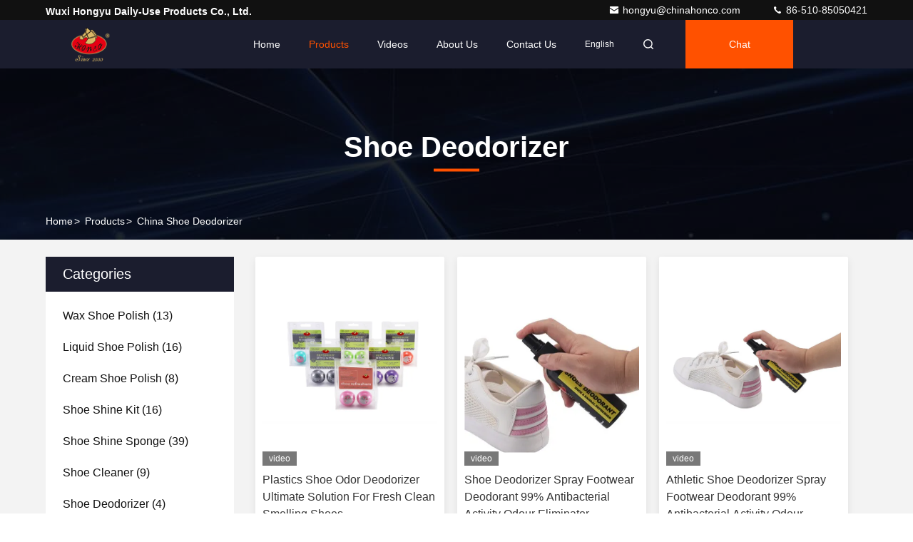

--- FILE ---
content_type: text/html
request_url: https://www.chinahonco.com/supplier-4246861-shoe-deodorizer
body_size: 21939
content:

<!DOCTYPE html>
<html lang="en">
<head>
	<meta charset="utf-8">
	<meta http-equiv="X-UA-Compatible" content="IE=edge">
	<meta name="viewport" content="width=device-width, initial-scale=1, maximum-scale=1, minimum-scale=1" />
    <title>Shoe Deodorizer factory, Buy good quality Shoe Deodorizer Products from China</title>
    <meta name="keywords" content="China Shoe Deodorizer, Shoe Deodorizer factory, Buy Shoe Deodorizer, Good quality Shoe Deodorizer" />
    <meta name="description" content="Buy low priced Shoe Deodorizer from Shoe Deodorizer factory, We provide good quality Shoe Deodorizer from China." />
     <link rel='preload'
					  href=/photo/chinahonco/sitetpl/style/commonV2.css?ver=1729498098 as='style'><link type='text/css' rel='stylesheet'
					  href=/photo/chinahonco/sitetpl/style/commonV2.css?ver=1729498098 media='all'><meta property="og:title" content="Shoe Deodorizer factory, Buy good quality Shoe Deodorizer Products from China" />
<meta property="og:description" content="Buy low priced Shoe Deodorizer from Shoe Deodorizer factory, We provide good quality Shoe Deodorizer from China." />
<meta property="og:type" content="product" />
<meta property="og:availability" content="instock" />
<meta property="og:site_name" content="Wuxi Hongyu Daily-use Products Co., Ltd." />
<meta property="og:url" content="https://www.chinahonco.com/supplier-4246861-shoe-deodorizer" />
<meta property="og:image" content="https://www.chinahonco.com/photo/pt158277524-plastics_shoe_odor_deodorizer_ultimate_solution_for_fresh_clean_smelling_shoes.jpg" />
<link rel="canonical" href="https://www.chinahonco.com/supplier-4246861-shoe-deodorizer" />
<link rel="stylesheet" type="text/css" href="/js/guidefirstcommon.css" />
<link rel="stylesheet" type="text/css" href="/js/guidecommon_99709.css" />
<style type="text/css">
/*<![CDATA[*/
.consent__cookie {position: fixed;top: 0;left: 0;width: 100%;height: 0%;z-index: 100000;}.consent__cookie_bg {position: fixed;top: 0;left: 0;width: 100%;height: 100%;background: #000;opacity: .6;display: none }.consent__cookie_rel {position: fixed;bottom:0;left: 0;width: 100%;background: #fff;display: -webkit-box;display: -ms-flexbox;display: flex;flex-wrap: wrap;padding: 24px 80px;-webkit-box-sizing: border-box;box-sizing: border-box;-webkit-box-pack: justify;-ms-flex-pack: justify;justify-content: space-between;-webkit-transition: all ease-in-out .3s;transition: all ease-in-out .3s }.consent__close {position: absolute;top: 20px;right: 20px;cursor: pointer }.consent__close svg {fill: #777 }.consent__close:hover svg {fill: #000 }.consent__cookie_box {flex: 1;word-break: break-word;}.consent__warm {color: #777;font-size: 16px;margin-bottom: 12px;line-height: 19px }.consent__title {color: #333;font-size: 20px;font-weight: 600;margin-bottom: 12px;line-height: 23px }.consent__itxt {color: #333;font-size: 14px;margin-bottom: 12px;display: -webkit-box;display: -ms-flexbox;display: flex;-webkit-box-align: center;-ms-flex-align: center;align-items: center }.consent__itxt i {display: -webkit-inline-box;display: -ms-inline-flexbox;display: inline-flex;width: 28px;height: 28px;border-radius: 50%;background: #e0f9e9;margin-right: 8px;-webkit-box-align: center;-ms-flex-align: center;align-items: center;-webkit-box-pack: center;-ms-flex-pack: center;justify-content: center }.consent__itxt svg {fill: #3ca860 }.consent__txt {color: #a6a6a6;font-size: 14px;margin-bottom: 8px;line-height: 17px }.consent__btns {display: -webkit-box;display: -ms-flexbox;display: flex;-webkit-box-orient: vertical;-webkit-box-direction: normal;-ms-flex-direction: column;flex-direction: column;-webkit-box-pack: center;-ms-flex-pack: center;justify-content: center;flex-shrink: 0;}.consent__btn {width: 280px;height: 40px;line-height: 40px;text-align: center;background: #3ca860;color: #fff;border-radius: 4px;margin: 8px 0;-webkit-box-sizing: border-box;box-sizing: border-box;cursor: pointer;font-size:14px}.consent__btn:hover {background: #00823b }.consent__btn.empty {color: #3ca860;border: 1px solid #3ca860;background: #fff }.consent__btn.empty:hover {background: #3ca860;color: #fff }.open .consent__cookie_bg {display: block }.open .consent__cookie_rel {bottom: 0 }@media (max-width: 760px) {.consent__btns {width: 100%;align-items: center;}.consent__cookie_rel {padding: 20px 24px }}.consent__cookie.open {display: block;}.consent__cookie {display: none;}
/*]]>*/
</style>
<style type="text/css">
/*<![CDATA[*/
@media only screen and (max-width:640px){.contact_now_dialog .content-wrap .desc{background-image:url(/images/cta_images/bg_s.png) !important}}.contact_now_dialog .content-wrap .content-wrap_header .cta-close{background-image:url(/images/cta_images/sprite.png) !important}.contact_now_dialog .content-wrap .desc{background-image:url(/images/cta_images/bg_l.png) !important}.contact_now_dialog .content-wrap .cta-btn i{background-image:url(/images/cta_images/sprite.png) !important}.contact_now_dialog .content-wrap .head-tip img{content:url(/images/cta_images/cta_contact_now.png) !important}.cusim{background-image:url(/images/imicon/im.svg) !important}.cuswa{background-image:url(/images/imicon/wa.png) !important}.cusall{background-image:url(/images/imicon/allchat.svg) !important}
/*]]>*/
</style>
<script type="text/javascript" src="/js/guidefirstcommon.js"></script>
<script type="text/javascript">
/*<![CDATA[*/
window.isvideotpl = 0;window.detailurl = '';
var colorUrl = '';var isShowGuide = 2;var showGuideColor = 0;var im_appid = 10003;var im_msg="Good day, what product are you looking for?";

var cta_cid = 309269;var use_defaulProductInfo = 1;var cta_pid = 0;var test_company = 0;var webim_domain = '';var company_type = 26;var cta_equipment = 'pc'; var setcookie = 'setwebimCookie(0,0,26)'; var whatsapplink = "https://wa.me/?text=Hi%2C+Wuxi+Hongyu+Daily-use+Products+Co.%2C+Ltd.%2C+I%27m+interested+in+your+products."; function insertMeta(){var str = '<meta name="mobile-web-app-capable" content="yes" /><meta name="viewport" content="width=device-width, initial-scale=1.0" />';document.head.insertAdjacentHTML('beforeend',str);} var element = document.querySelector('a.footer_webim_a[href="/webim/webim_tab.html"]');if (element) {element.parentNode.removeChild(element);}

var colorUrl = '';
var aisearch = 0;
var selfUrl = '';
window.playerReportUrl='/vod/view_count/report';
var query_string = ["Products","Show",4246861];
var g_tp = '';
var customtplcolor = 99709;
var str_chat = 'chat';
				var str_call_now = 'call now';
var str_chat_now = 'chat now';
var str_contact1 = 'Get Best Price';var str_chat_lang='english';var str_contact2 = 'Get Price';var str_contact2 = 'Best Price';var str_contact = 'contact';
window.predomainsub = "";
/*]]>*/
</script>
</head>
<body>
<img src="/logo.gif" style="display:none" alt="logo"/>
<a style="display: none!important;" title="Wuxi Hongyu Daily-use Products Co., Ltd." class="float-inquiry" href="/contactnow.html" onclick='setinquiryCookie("{\"showproduct\":0,\"pid\":0,\"name\":\"\",\"source_url\":\"\",\"picurl\":\"\",\"propertyDetail\":[],\"username\":\"Miss. Peng\",\"viewTime\":\"Last Login : 10 hours 04 minutes ago\",\"subject\":\"Please give us your specific information about your products\",\"countrycode\":\"\"}");'></a>
<script>
var originProductInfo = '';
var originProductInfo = {"showproduct":1,"pid":"53261205","name":"Plastics Shoe Odor Deodorizer Ultimate Solution For Fresh Clean Smelling Shoes","source_url":"\/sale-53261205-plastics-shoe-odor-deodorizer-ultimate-solution-for-fresh-clean-smelling-shoes.html","picurl":"\/photo\/pd158277524-plastics_shoe_odor_deodorizer_ultimate_solution_for_fresh_clean_smelling_shoes.jpg","propertyDetail":[["Effective in Deodorizing Shoes","Yes"],["QTY.","240 PCS \/ CTN"],["Net Volume","39g \/ 2 Ball in Paper Card"],["Keywords","Odor Eliminator Balls, Shoe Smell Remover Balls, Odor Eliminator Balls"]],"company_name":null,"picurl_c":"\/photo\/pc158277524-plastics_shoe_odor_deodorizer_ultimate_solution_for_fresh_clean_smelling_shoes.jpg","price":"","username":"Wuxi Hongyu","viewTime":"Last Login : 7 hours 04 minutes ago","subject":"How much for your Plastics Shoe Odor Deodorizer Ultimate Solution For Fresh Clean Smelling Shoes","countrycode":""};
var save_url = "/contactsave.html";
var update_url = "/updateinquiry.html";
var productInfo = {};
var defaulProductInfo = {};
var myDate = new Date();
var curDate = myDate.getFullYear()+'-'+(parseInt(myDate.getMonth())+1)+'-'+myDate.getDate();
var message = '';
var default_pop = 1;
var leaveMessageDialog = document.getElementsByClassName('leave-message-dialog')[0]; // 获取弹层
var _$$ = function (dom) {
    return document.querySelectorAll(dom);
};
resInfo = originProductInfo;
resInfo['name'] = resInfo['name'] || '';
defaulProductInfo.pid = resInfo['pid'];
defaulProductInfo.productName = resInfo['name'] ?? '';
defaulProductInfo.productInfo = resInfo['propertyDetail'];
defaulProductInfo.productImg = resInfo['picurl_c'];
defaulProductInfo.subject = resInfo['subject'] ?? '';
defaulProductInfo.productImgAlt = resInfo['name'] ?? '';
var inquirypopup_tmp = 1;
var message = 'Dear,'+'\r\n'+"I am interested in"+' '+trim(resInfo['name'])+", could you send me more details such as type, size, MOQ, material, etc."+'\r\n'+"Thanks!"+'\r\n'+"Waiting for your reply.";
var message_1 = 'Dear,'+'\r\n'+"I am interested in"+' '+trim(resInfo['name'])+", could you send me more details such as type, size, MOQ, material, etc."+'\r\n'+"Thanks!"+'\r\n'+"Waiting for your reply.";
var message_2 = 'Hello,'+'\r\n'+"I am looking for"+' '+trim(resInfo['name'])+", please send me the price, specification and picture."+'\r\n'+"Your swift response will be highly appreciated."+'\r\n'+"Feel free to contact me for more information."+'\r\n'+"Thanks a lot.";
var message_3 = 'Hello,'+'\r\n'+trim(resInfo['name'])+' '+"meets my expectations."+'\r\n'+"Please give me the best price and some other product information."+'\r\n'+"Feel free to contact me via my mail."+'\r\n'+"Thanks a lot.";

var message_4 = 'Dear,'+'\r\n'+"What is the FOB price on your"+' '+trim(resInfo['name'])+'?'+'\r\n'+"Which is the nearest port name?"+'\r\n'+"Please reply me as soon as possible, it would be better to share further information."+'\r\n'+"Regards!";
var message_5 = 'Hi there,'+'\r\n'+"I am very interested in your"+' '+trim(resInfo['name'])+'.'+'\r\n'+"Please send me your product details."+'\r\n'+"Looking forward to your quick reply."+'\r\n'+"Feel free to contact me by mail."+'\r\n'+"Regards!";

var message_6 = 'Dear,'+'\r\n'+"Please provide us with information about your"+' '+trim(resInfo['name'])+", such as type, size, material, and of course the best price."+'\r\n'+"Looking forward to your quick reply."+'\r\n'+"Thank you!";
var message_7 = 'Dear,'+'\r\n'+"Can you supply"+' '+trim(resInfo['name'])+" for us?"+'\r\n'+"First we want a price list and some product details."+'\r\n'+"I hope to get reply asap and look forward to cooperation."+'\r\n'+"Thank you very much.";
var message_8 = 'hi,'+'\r\n'+"I am looking for"+' '+trim(resInfo['name'])+", please give me some more detailed product information."+'\r\n'+"I look forward to your reply."+'\r\n'+"Thank you!";
var message_9 = 'Hello,'+'\r\n'+"Your"+' '+trim(resInfo['name'])+" meets my requirements very well."+'\r\n'+"Please send me the price, specification, and similar model will be OK."+'\r\n'+"Feel free to chat with me."+'\r\n'+"Thanks!";
var message_10 = 'Dear,'+'\r\n'+"I want to know more about the details and quotation of"+' '+trim(resInfo['name'])+'.'+'\r\n'+"Feel free to contact me."+'\r\n'+"Regards!";

var r = getRandom(1,10);

defaulProductInfo.message = eval("message_"+r);
    defaulProductInfo.message = eval("message_"+r);
        var mytAjax = {

    post: function(url, data, fn) {
        var xhr = new XMLHttpRequest();
        xhr.open("POST", url, true);
        xhr.setRequestHeader("Content-Type", "application/x-www-form-urlencoded;charset=UTF-8");
        xhr.setRequestHeader("X-Requested-With", "XMLHttpRequest");
        xhr.setRequestHeader('Content-Type','text/plain;charset=UTF-8');
        xhr.onreadystatechange = function() {
            if(xhr.readyState == 4 && (xhr.status == 200 || xhr.status == 304)) {
                fn.call(this, xhr.responseText);
            }
        };
        xhr.send(data);
    },

    postform: function(url, data, fn) {
        var xhr = new XMLHttpRequest();
        xhr.open("POST", url, true);
        xhr.setRequestHeader("X-Requested-With", "XMLHttpRequest");
        xhr.onreadystatechange = function() {
            if(xhr.readyState == 4 && (xhr.status == 200 || xhr.status == 304)) {
                fn.call(this, xhr.responseText);
            }
        };
        xhr.send(data);
    }
};
/*window.onload = function(){
    leaveMessageDialog = document.getElementsByClassName('leave-message-dialog')[0];
    if (window.localStorage.recordDialogStatus=='undefined' || (window.localStorage.recordDialogStatus!='undefined' && window.localStorage.recordDialogStatus != curDate)) {
        setTimeout(function(){
            if(parseInt(inquirypopup_tmp%10) == 1){
                creatDialog(defaulProductInfo, 1);
            }
        }, 6000);
    }
};*/
function trim(str)
{
    str = str.replace(/(^\s*)/g,"");
    return str.replace(/(\s*$)/g,"");
};
function getRandom(m,n){
    var num = Math.floor(Math.random()*(m - n) + n);
    return num;
};
function strBtn(param) {

    var starattextarea = document.getElementById("textareamessage").value.length;
    var email = document.getElementById("startEmail").value;

    var default_tip = document.querySelectorAll(".watermark_container").length;
    if (20 < starattextarea && starattextarea < 3000) {
        if(default_tip>0){
            document.getElementById("textareamessage1").parentNode.parentNode.nextElementSibling.style.display = "none";
        }else{
            document.getElementById("textareamessage1").parentNode.nextElementSibling.style.display = "none";
        }

    } else {
        if(default_tip>0){
            document.getElementById("textareamessage1").parentNode.parentNode.nextElementSibling.style.display = "block";
        }else{
            document.getElementById("textareamessage1").parentNode.nextElementSibling.style.display = "block";
        }

        return;
    }

    // var re = /^([a-zA-Z0-9_-])+@([a-zA-Z0-9_-])+\.([a-zA-Z0-9_-])+/i;/*邮箱不区分大小写*/
    var re = /^[a-zA-Z0-9][\w-]*(\.?[\w-]+)*@[a-zA-Z0-9-]+(\.[a-zA-Z0-9]+)+$/i;
    if (!re.test(email)) {
        document.getElementById("startEmail").nextElementSibling.style.display = "block";
        return;
    } else {
        document.getElementById("startEmail").nextElementSibling.style.display = "none";
    }

    var subject = document.getElementById("pop_subject").value;
    var pid = document.getElementById("pop_pid").value;
    var message = document.getElementById("textareamessage").value;
    var sender_email = document.getElementById("startEmail").value;
    var tel = '';
    if (document.getElementById("tel0") != undefined && document.getElementById("tel0") != '')
        tel = document.getElementById("tel0").value;
    var form_serialize = '&tel='+tel;

    form_serialize = form_serialize.replace(/\+/g, "%2B");
    mytAjax.post(save_url,"pid="+pid+"&subject="+subject+"&email="+sender_email+"&message="+(message)+form_serialize,function(res){
        var mes = JSON.parse(res);
        if(mes.status == 200){
            var iid = mes.iid;
            document.getElementById("pop_iid").value = iid;
            document.getElementById("pop_uuid").value = mes.uuid;

            if(typeof gtag_report_conversion === "function"){
                gtag_report_conversion();//执行统计js代码
            }
            if(typeof fbq === "function"){
                fbq('track','Purchase');//执行统计js代码
            }
        }
    });
    for (var index = 0; index < document.querySelectorAll(".dialog-content-pql").length; index++) {
        document.querySelectorAll(".dialog-content-pql")[index].style.display = "none";
    };
    $('#idphonepql').val(tel);
    document.getElementById("dialog-content-pql-id").style.display = "block";
    ;
};
function twoBtnOk(param) {

    var selectgender = document.getElementById("Mr").innerHTML;
    var iid = document.getElementById("pop_iid").value;
    var sendername = document.getElementById("idnamepql").value;
    var senderphone = document.getElementById("idphonepql").value;
    var sendercname = document.getElementById("idcompanypql").value;
    var uuid = document.getElementById("pop_uuid").value;
    var gender = 2;
    if(selectgender == 'Mr.') gender = 0;
    if(selectgender == 'Mrs.') gender = 1;
    var pid = document.getElementById("pop_pid").value;
    var form_serialize = '';

        form_serialize = form_serialize.replace(/\+/g, "%2B");

    mytAjax.post(update_url,"iid="+iid+"&gender="+gender+"&uuid="+uuid+"&name="+(sendername)+"&tel="+(senderphone)+"&company="+(sendercname)+form_serialize,function(res){});

    for (var index = 0; index < document.querySelectorAll(".dialog-content-pql").length; index++) {
        document.querySelectorAll(".dialog-content-pql")[index].style.display = "none";
    };
    document.getElementById("dialog-content-pql-ok").style.display = "block";

};
function toCheckMust(name) {
    $('#'+name+'error').hide();
}
function handClidk(param) {
    var starattextarea = document.getElementById("textareamessage1").value.length;
    var email = document.getElementById("startEmail1").value;
    var default_tip = document.querySelectorAll(".watermark_container").length;
    if (20 < starattextarea && starattextarea < 3000) {
        if(default_tip>0){
            document.getElementById("textareamessage1").parentNode.parentNode.nextElementSibling.style.display = "none";
        }else{
            document.getElementById("textareamessage1").parentNode.nextElementSibling.style.display = "none";
        }

    } else {
        if(default_tip>0){
            document.getElementById("textareamessage1").parentNode.parentNode.nextElementSibling.style.display = "block";
        }else{
            document.getElementById("textareamessage1").parentNode.nextElementSibling.style.display = "block";
        }

        return;
    }

    // var re = /^([a-zA-Z0-9_-])+@([a-zA-Z0-9_-])+\.([a-zA-Z0-9_-])+/i;
    var re = /^[a-zA-Z0-9][\w-]*(\.?[\w-]+)*@[a-zA-Z0-9-]+(\.[a-zA-Z0-9]+)+$/i;
    if (!re.test(email)) {
        document.getElementById("startEmail1").nextElementSibling.style.display = "block";
        return;
    } else {
        document.getElementById("startEmail1").nextElementSibling.style.display = "none";
    }

    var subject = document.getElementById("pop_subject").value;
    var pid = document.getElementById("pop_pid").value;
    var message = document.getElementById("textareamessage1").value;
    var sender_email = document.getElementById("startEmail1").value;
    var form_serialize = tel = '';
    if (document.getElementById("tel1") != undefined && document.getElementById("tel1") != '')
        tel = document.getElementById("tel1").value;
        mytAjax.post(save_url,"email="+sender_email+"&tel="+tel+"&pid="+pid+"&message="+message+"&subject="+subject+form_serialize,function(res){

        var mes = JSON.parse(res);
        if(mes.status == 200){
            var iid = mes.iid;
            document.getElementById("pop_iid").value = iid;
            document.getElementById("pop_uuid").value = mes.uuid;
            if(typeof gtag_report_conversion === "function"){
                gtag_report_conversion();//执行统计js代码
            }
        }

    });
    for (var index = 0; index < document.querySelectorAll(".dialog-content-pql").length; index++) {
        document.querySelectorAll(".dialog-content-pql")[index].style.display = "none";
    };
    $('#idphonepql').val(tel);
    document.getElementById("dialog-content-pql-id").style.display = "block";

};
window.addEventListener('load', function () {
    $('.checkbox-wrap label').each(function(){
        if($(this).find('input').prop('checked')){
            $(this).addClass('on')
        }else {
            $(this).removeClass('on')
        }
    })
    $(document).on('click', '.checkbox-wrap label' , function(ev){
        if (ev.target.tagName.toUpperCase() != 'INPUT') {
            $(this).toggleClass('on')
        }
    })
})

function hand_video(pdata) {
    data = JSON.parse(pdata);
    productInfo.productName = data.productName;
    productInfo.productInfo = data.productInfo;
    productInfo.productImg = data.productImg;
    productInfo.subject = data.subject;

    var message = 'Dear,'+'\r\n'+"I am interested in"+' '+trim(data.productName)+", could you send me more details such as type, size, quantity, material, etc."+'\r\n'+"Thanks!"+'\r\n'+"Waiting for your reply.";

    var message = 'Dear,'+'\r\n'+"I am interested in"+' '+trim(data.productName)+", could you send me more details such as type, size, MOQ, material, etc."+'\r\n'+"Thanks!"+'\r\n'+"Waiting for your reply.";
    var message_1 = 'Dear,'+'\r\n'+"I am interested in"+' '+trim(data.productName)+", could you send me more details such as type, size, MOQ, material, etc."+'\r\n'+"Thanks!"+'\r\n'+"Waiting for your reply.";
    var message_2 = 'Hello,'+'\r\n'+"I am looking for"+' '+trim(data.productName)+", please send me the price, specification and picture."+'\r\n'+"Your swift response will be highly appreciated."+'\r\n'+"Feel free to contact me for more information."+'\r\n'+"Thanks a lot.";
    var message_3 = 'Hello,'+'\r\n'+trim(data.productName)+' '+"meets my expectations."+'\r\n'+"Please give me the best price and some other product information."+'\r\n'+"Feel free to contact me via my mail."+'\r\n'+"Thanks a lot.";

    var message_4 = 'Dear,'+'\r\n'+"What is the FOB price on your"+' '+trim(data.productName)+'?'+'\r\n'+"Which is the nearest port name?"+'\r\n'+"Please reply me as soon as possible, it would be better to share further information."+'\r\n'+"Regards!";
    var message_5 = 'Hi there,'+'\r\n'+"I am very interested in your"+' '+trim(data.productName)+'.'+'\r\n'+"Please send me your product details."+'\r\n'+"Looking forward to your quick reply."+'\r\n'+"Feel free to contact me by mail."+'\r\n'+"Regards!";

    var message_6 = 'Dear,'+'\r\n'+"Please provide us with information about your"+' '+trim(data.productName)+", such as type, size, material, and of course the best price."+'\r\n'+"Looking forward to your quick reply."+'\r\n'+"Thank you!";
    var message_7 = 'Dear,'+'\r\n'+"Can you supply"+' '+trim(data.productName)+" for us?"+'\r\n'+"First we want a price list and some product details."+'\r\n'+"I hope to get reply asap and look forward to cooperation."+'\r\n'+"Thank you very much.";
    var message_8 = 'hi,'+'\r\n'+"I am looking for"+' '+trim(data.productName)+", please give me some more detailed product information."+'\r\n'+"I look forward to your reply."+'\r\n'+"Thank you!";
    var message_9 = 'Hello,'+'\r\n'+"Your"+' '+trim(data.productName)+" meets my requirements very well."+'\r\n'+"Please send me the price, specification, and similar model will be OK."+'\r\n'+"Feel free to chat with me."+'\r\n'+"Thanks!";
    var message_10 = 'Dear,'+'\r\n'+"I want to know more about the details and quotation of"+' '+trim(data.productName)+'.'+'\r\n'+"Feel free to contact me."+'\r\n'+"Regards!";

    var r = getRandom(1,10);

    productInfo.message = eval("message_"+r);
            if(parseInt(inquirypopup_tmp/10) == 1){
        productInfo.message = "";
    }
    productInfo.pid = data.pid;
    creatDialog(productInfo, 2);
};

function handDialog(pdata) {
    data = JSON.parse(pdata);
    productInfo.productName = data.productName;
    productInfo.productInfo = data.productInfo;
    productInfo.productImg = data.productImg;
    productInfo.subject = data.subject;

    var message = 'Dear,'+'\r\n'+"I am interested in"+' '+trim(data.productName)+", could you send me more details such as type, size, quantity, material, etc."+'\r\n'+"Thanks!"+'\r\n'+"Waiting for your reply.";

    var message = 'Dear,'+'\r\n'+"I am interested in"+' '+trim(data.productName)+", could you send me more details such as type, size, MOQ, material, etc."+'\r\n'+"Thanks!"+'\r\n'+"Waiting for your reply.";
    var message_1 = 'Dear,'+'\r\n'+"I am interested in"+' '+trim(data.productName)+", could you send me more details such as type, size, MOQ, material, etc."+'\r\n'+"Thanks!"+'\r\n'+"Waiting for your reply.";
    var message_2 = 'Hello,'+'\r\n'+"I am looking for"+' '+trim(data.productName)+", please send me the price, specification and picture."+'\r\n'+"Your swift response will be highly appreciated."+'\r\n'+"Feel free to contact me for more information."+'\r\n'+"Thanks a lot.";
    var message_3 = 'Hello,'+'\r\n'+trim(data.productName)+' '+"meets my expectations."+'\r\n'+"Please give me the best price and some other product information."+'\r\n'+"Feel free to contact me via my mail."+'\r\n'+"Thanks a lot.";

    var message_4 = 'Dear,'+'\r\n'+"What is the FOB price on your"+' '+trim(data.productName)+'?'+'\r\n'+"Which is the nearest port name?"+'\r\n'+"Please reply me as soon as possible, it would be better to share further information."+'\r\n'+"Regards!";
    var message_5 = 'Hi there,'+'\r\n'+"I am very interested in your"+' '+trim(data.productName)+'.'+'\r\n'+"Please send me your product details."+'\r\n'+"Looking forward to your quick reply."+'\r\n'+"Feel free to contact me by mail."+'\r\n'+"Regards!";

    var message_6 = 'Dear,'+'\r\n'+"Please provide us with information about your"+' '+trim(data.productName)+", such as type, size, material, and of course the best price."+'\r\n'+"Looking forward to your quick reply."+'\r\n'+"Thank you!";
    var message_7 = 'Dear,'+'\r\n'+"Can you supply"+' '+trim(data.productName)+" for us?"+'\r\n'+"First we want a price list and some product details."+'\r\n'+"I hope to get reply asap and look forward to cooperation."+'\r\n'+"Thank you very much.";
    var message_8 = 'hi,'+'\r\n'+"I am looking for"+' '+trim(data.productName)+", please give me some more detailed product information."+'\r\n'+"I look forward to your reply."+'\r\n'+"Thank you!";
    var message_9 = 'Hello,'+'\r\n'+"Your"+' '+trim(data.productName)+" meets my requirements very well."+'\r\n'+"Please send me the price, specification, and similar model will be OK."+'\r\n'+"Feel free to chat with me."+'\r\n'+"Thanks!";
    var message_10 = 'Dear,'+'\r\n'+"I want to know more about the details and quotation of"+' '+trim(data.productName)+'.'+'\r\n'+"Feel free to contact me."+'\r\n'+"Regards!";

    var r = getRandom(1,10);
    productInfo.message = eval("message_"+r);
            if(parseInt(inquirypopup_tmp/10) == 1){
        productInfo.message = "";
    }
    productInfo.pid = data.pid;
    creatDialog(productInfo, 2);
};

function closepql(param) {

    leaveMessageDialog.style.display = 'none';
};

function closepql2(param) {

    for (var index = 0; index < document.querySelectorAll(".dialog-content-pql").length; index++) {
        document.querySelectorAll(".dialog-content-pql")[index].style.display = "none";
    };
    document.getElementById("dialog-content-pql-ok").style.display = "block";
};

function decodeHtmlEntities(str) {
    var tempElement = document.createElement('div');
    tempElement.innerHTML = str;
    return tempElement.textContent || tempElement.innerText || '';
}

function initProduct(productInfo,type){

    productInfo.productName = decodeHtmlEntities(productInfo.productName);
    productInfo.message = decodeHtmlEntities(productInfo.message);

    leaveMessageDialog = document.getElementsByClassName('leave-message-dialog')[0];
    leaveMessageDialog.style.display = "block";
    if(type == 3){
        var popinquiryemail = document.getElementById("popinquiryemail").value;
        _$$("#startEmail1")[0].value = popinquiryemail;
    }else{
        _$$("#startEmail1")[0].value = "";
    }
    _$$("#startEmail")[0].value = "";
    _$$("#idnamepql")[0].value = "";
    _$$("#idphonepql")[0].value = "";
    _$$("#idcompanypql")[0].value = "";

    _$$("#pop_pid")[0].value = productInfo.pid;
    _$$("#pop_subject")[0].value = productInfo.subject;
    
    if(parseInt(inquirypopup_tmp/10) == 1){
        productInfo.message = "";
    }

    _$$("#textareamessage1")[0].value = productInfo.message;
    _$$("#textareamessage")[0].value = productInfo.message;

    _$$("#dialog-content-pql-id .titlep")[0].innerHTML = productInfo.productName;
    _$$("#dialog-content-pql-id img")[0].setAttribute("src", productInfo.productImg);
    _$$("#dialog-content-pql-id img")[0].setAttribute("alt", productInfo.productImgAlt);

    _$$("#dialog-content-pql-id-hand img")[0].setAttribute("src", productInfo.productImg);
    _$$("#dialog-content-pql-id-hand img")[0].setAttribute("alt", productInfo.productImgAlt);
    _$$("#dialog-content-pql-id-hand .titlep")[0].innerHTML = productInfo.productName;

    if (productInfo.productInfo.length > 0) {
        var ul2, ul;
        ul = document.createElement("ul");
        for (var index = 0; index < productInfo.productInfo.length; index++) {
            var el = productInfo.productInfo[index];
            var li = document.createElement("li");
            var span1 = document.createElement("span");
            span1.innerHTML = el[0] + ":";
            var span2 = document.createElement("span");
            span2.innerHTML = el[1];
            li.appendChild(span1);
            li.appendChild(span2);
            ul.appendChild(li);

        }
        ul2 = ul.cloneNode(true);
        if (type === 1) {
            _$$("#dialog-content-pql-id .left")[0].replaceChild(ul, _$$("#dialog-content-pql-id .left ul")[0]);
        } else {
            _$$("#dialog-content-pql-id-hand .left")[0].replaceChild(ul2, _$$("#dialog-content-pql-id-hand .left ul")[0]);
            _$$("#dialog-content-pql-id .left")[0].replaceChild(ul, _$$("#dialog-content-pql-id .left ul")[0]);
        }
    };
    for (var index = 0; index < _$$("#dialog-content-pql-id .right ul li").length; index++) {
        _$$("#dialog-content-pql-id .right ul li")[index].addEventListener("click", function (params) {
            _$$("#dialog-content-pql-id .right #Mr")[0].innerHTML = this.innerHTML
        }, false)

    };

};
function closeInquiryCreateDialog() {
    document.getElementById("xuanpan_dialog_box_pql").style.display = "none";
};
function showInquiryCreateDialog() {
    document.getElementById("xuanpan_dialog_box_pql").style.display = "block";
};
function submitPopInquiry(){
    var message = document.getElementById("inquiry_message").value;
    var email = document.getElementById("inquiry_email").value;
    var subject = defaulProductInfo.subject;
    var pid = defaulProductInfo.pid;
    if (email === undefined) {
        showInquiryCreateDialog();
        document.getElementById("inquiry_email").style.border = "1px solid red";
        return false;
    };
    if (message === undefined) {
        showInquiryCreateDialog();
        document.getElementById("inquiry_message").style.border = "1px solid red";
        return false;
    };
    if (email.search(/^\w+((-\w+)|(\.\w+))*\@[A-Za-z0-9]+((\.|-)[A-Za-z0-9]+)*\.[A-Za-z0-9]+$/) == -1) {
        document.getElementById("inquiry_email").style.border= "1px solid red";
        showInquiryCreateDialog();
        return false;
    } else {
        document.getElementById("inquiry_email").style.border= "";
    };
    if (message.length < 20 || message.length >3000) {
        showInquiryCreateDialog();
        document.getElementById("inquiry_message").style.border = "1px solid red";
        return false;
    } else {
        document.getElementById("inquiry_message").style.border = "";
    };
    var tel = '';
    if (document.getElementById("tel") != undefined && document.getElementById("tel") != '')
        tel = document.getElementById("tel").value;

    mytAjax.post(save_url,"pid="+pid+"&subject="+subject+"&email="+email+"&message="+(message)+'&tel='+tel,function(res){
        var mes = JSON.parse(res);
        if(mes.status == 200){
            var iid = mes.iid;
            document.getElementById("pop_iid").value = iid;
            document.getElementById("pop_uuid").value = mes.uuid;

        }
    });
    initProduct(defaulProductInfo);
    for (var index = 0; index < document.querySelectorAll(".dialog-content-pql").length; index++) {
        document.querySelectorAll(".dialog-content-pql")[index].style.display = "none";
    };
    $('#idphonepql').val(tel);
    document.getElementById("dialog-content-pql-id").style.display = "block";

};

//带附件上传
function submitPopInquiryfile(email_id,message_id,check_sort,name_id,phone_id,company_id,attachments){

    if(typeof(check_sort) == 'undefined'){
        check_sort = 0;
    }
    var message = document.getElementById(message_id).value;
    var email = document.getElementById(email_id).value;
    var attachments = document.getElementById(attachments).value;
    if(typeof(name_id) !== 'undefined' && name_id != ""){
        var name  = document.getElementById(name_id).value;
    }
    if(typeof(phone_id) !== 'undefined' && phone_id != ""){
        var phone = document.getElementById(phone_id).value;
    }
    if(typeof(company_id) !== 'undefined' && company_id != ""){
        var company = document.getElementById(company_id).value;
    }
    var subject = defaulProductInfo.subject;
    var pid = defaulProductInfo.pid;

    if(check_sort == 0){
        if (email === undefined) {
            showInquiryCreateDialog();
            document.getElementById(email_id).style.border = "1px solid red";
            return false;
        };
        if (message === undefined) {
            showInquiryCreateDialog();
            document.getElementById(message_id).style.border = "1px solid red";
            return false;
        };

        if (email.search(/^\w+((-\w+)|(\.\w+))*\@[A-Za-z0-9]+((\.|-)[A-Za-z0-9]+)*\.[A-Za-z0-9]+$/) == -1) {
            document.getElementById(email_id).style.border= "1px solid red";
            showInquiryCreateDialog();
            return false;
        } else {
            document.getElementById(email_id).style.border= "";
        };
        if (message.length < 20 || message.length >3000) {
            showInquiryCreateDialog();
            document.getElementById(message_id).style.border = "1px solid red";
            return false;
        } else {
            document.getElementById(message_id).style.border = "";
        };
    }else{

        if (message === undefined) {
            showInquiryCreateDialog();
            document.getElementById(message_id).style.border = "1px solid red";
            return false;
        };

        if (email === undefined) {
            showInquiryCreateDialog();
            document.getElementById(email_id).style.border = "1px solid red";
            return false;
        };

        if (message.length < 20 || message.length >3000) {
            showInquiryCreateDialog();
            document.getElementById(message_id).style.border = "1px solid red";
            return false;
        } else {
            document.getElementById(message_id).style.border = "";
        };

        if (email.search(/^\w+((-\w+)|(\.\w+))*\@[A-Za-z0-9]+((\.|-)[A-Za-z0-9]+)*\.[A-Za-z0-9]+$/) == -1) {
            document.getElementById(email_id).style.border= "1px solid red";
            showInquiryCreateDialog();
            return false;
        } else {
            document.getElementById(email_id).style.border= "";
        };

    };

    mytAjax.post(save_url,"pid="+pid+"&subject="+subject+"&email="+email+"&message="+message+"&company="+company+"&attachments="+attachments,function(res){
        var mes = JSON.parse(res);
        if(mes.status == 200){
            var iid = mes.iid;
            document.getElementById("pop_iid").value = iid;
            document.getElementById("pop_uuid").value = mes.uuid;

            if(typeof gtag_report_conversion === "function"){
                gtag_report_conversion();//执行统计js代码
            }
            if(typeof fbq === "function"){
                fbq('track','Purchase');//执行统计js代码
            }
        }
    });
    initProduct(defaulProductInfo);

    if(name !== undefined && name != ""){
        _$$("#idnamepql")[0].value = name;
    }

    if(phone !== undefined && phone != ""){
        _$$("#idphonepql")[0].value = phone;
    }

    if(company !== undefined && company != ""){
        _$$("#idcompanypql")[0].value = company;
    }

    for (var index = 0; index < document.querySelectorAll(".dialog-content-pql").length; index++) {
        document.querySelectorAll(".dialog-content-pql")[index].style.display = "none";
    };
    document.getElementById("dialog-content-pql-id").style.display = "block";

};
function submitPopInquiryByParam(email_id,message_id,check_sort,name_id,phone_id,company_id){

    if(typeof(check_sort) == 'undefined'){
        check_sort = 0;
    }

    var senderphone = '';
    var message = document.getElementById(message_id).value;
    var email = document.getElementById(email_id).value;
    if(typeof(name_id) !== 'undefined' && name_id != ""){
        var name  = document.getElementById(name_id).value;
    }
    if(typeof(phone_id) !== 'undefined' && phone_id != ""){
        var phone = document.getElementById(phone_id).value;
        senderphone = phone;
    }
    if(typeof(company_id) !== 'undefined' && company_id != ""){
        var company = document.getElementById(company_id).value;
    }
    var subject = defaulProductInfo.subject;
    var pid = defaulProductInfo.pid;

    if(check_sort == 0){
        if (email === undefined) {
            showInquiryCreateDialog();
            document.getElementById(email_id).style.border = "1px solid red";
            return false;
        };
        if (message === undefined) {
            showInquiryCreateDialog();
            document.getElementById(message_id).style.border = "1px solid red";
            return false;
        };

        if (email.search(/^\w+((-\w+)|(\.\w+))*\@[A-Za-z0-9]+((\.|-)[A-Za-z0-9]+)*\.[A-Za-z0-9]+$/) == -1) {
            document.getElementById(email_id).style.border= "1px solid red";
            showInquiryCreateDialog();
            return false;
        } else {
            document.getElementById(email_id).style.border= "";
        };
        if (message.length < 20 || message.length >3000) {
            showInquiryCreateDialog();
            document.getElementById(message_id).style.border = "1px solid red";
            return false;
        } else {
            document.getElementById(message_id).style.border = "";
        };
    }else{

        if (message === undefined) {
            showInquiryCreateDialog();
            document.getElementById(message_id).style.border = "1px solid red";
            return false;
        };

        if (email === undefined) {
            showInquiryCreateDialog();
            document.getElementById(email_id).style.border = "1px solid red";
            return false;
        };

        if (message.length < 20 || message.length >3000) {
            showInquiryCreateDialog();
            document.getElementById(message_id).style.border = "1px solid red";
            return false;
        } else {
            document.getElementById(message_id).style.border = "";
        };

        if (email.search(/^\w+((-\w+)|(\.\w+))*\@[A-Za-z0-9]+((\.|-)[A-Za-z0-9]+)*\.[A-Za-z0-9]+$/) == -1) {
            document.getElementById(email_id).style.border= "1px solid red";
            showInquiryCreateDialog();
            return false;
        } else {
            document.getElementById(email_id).style.border= "";
        };

    };

    var productsku = "";
    if($("#product_sku").length > 0){
        productsku = $("#product_sku").html();
    }

    mytAjax.post(save_url,"tel="+senderphone+"&pid="+pid+"&subject="+subject+"&email="+email+"&message="+message+"&messagesku="+encodeURI(productsku),function(res){
        var mes = JSON.parse(res);
        if(mes.status == 200){
            var iid = mes.iid;
            document.getElementById("pop_iid").value = iid;
            document.getElementById("pop_uuid").value = mes.uuid;

            if(typeof gtag_report_conversion === "function"){
                gtag_report_conversion();//执行统计js代码
            }
            if(typeof fbq === "function"){
                fbq('track','Purchase');//执行统计js代码
            }
        }
    });
    initProduct(defaulProductInfo);

    if(name !== undefined && name != ""){
        _$$("#idnamepql")[0].value = name;
    }

    if(phone !== undefined && phone != ""){
        _$$("#idphonepql")[0].value = phone;
    }

    if(company !== undefined && company != ""){
        _$$("#idcompanypql")[0].value = company;
    }

    for (var index = 0; index < document.querySelectorAll(".dialog-content-pql").length; index++) {
        document.querySelectorAll(".dialog-content-pql")[index].style.display = "none";

    };
    document.getElementById("dialog-content-pql-id").style.display = "block";

};

function creat_videoDialog(productInfo, type) {

    if(type == 1){
        if(default_pop != 1){
            return false;
        }
        window.localStorage.recordDialogStatus = curDate;
    }else{
        default_pop = 0;
    }
    initProduct(productInfo, type);
    if (type === 1) {
        // 自动弹出
        for (var index = 0; index < document.querySelectorAll(".dialog-content-pql").length; index++) {

            document.querySelectorAll(".dialog-content-pql")[index].style.display = "none";
        };
        document.getElementById("dialog-content-pql").style.display = "block";
    } else {
        // 手动弹出
        for (var index = 0; index < document.querySelectorAll(".dialog-content-pql").length; index++) {
            document.querySelectorAll(".dialog-content-pql")[index].style.display = "none";
        };
        document.getElementById("dialog-content-pql-id-hand").style.display = "block";
    }
}

function creatDialog(productInfo, type) {

    if(type == 1){
        if(default_pop != 1){
            return false;
        }
        window.localStorage.recordDialogStatus = curDate;
    }else{
        default_pop = 0;
    }
    initProduct(productInfo, type);
    if (type === 1) {
        // 自动弹出
        for (var index = 0; index < document.querySelectorAll(".dialog-content-pql").length; index++) {

            document.querySelectorAll(".dialog-content-pql")[index].style.display = "none";
        };
        document.getElementById("dialog-content-pql").style.display = "block";
    } else {
        // 手动弹出
        for (var index = 0; index < document.querySelectorAll(".dialog-content-pql").length; index++) {
            document.querySelectorAll(".dialog-content-pql")[index].style.display = "none";
        };
        document.getElementById("dialog-content-pql-id-hand").style.display = "block";
    }
}

//带邮箱信息打开询盘框 emailtype=1表示带入邮箱
function openDialog(emailtype){
    var type = 2;//不带入邮箱，手动弹出
    if(emailtype == 1){
        var popinquiryemail = document.getElementById("popinquiryemail").value;
        // var re = /^([a-zA-Z0-9_-])+@([a-zA-Z0-9_-])+\.([a-zA-Z0-9_-])+/i;
        var re = /^[a-zA-Z0-9][\w-]*(\.?[\w-]+)*@[a-zA-Z0-9-]+(\.[a-zA-Z0-9]+)+$/i;
        if (!re.test(popinquiryemail)) {
            //前端提示样式;
            showInquiryCreateDialog();
            document.getElementById("popinquiryemail").style.border = "1px solid red";
            return false;
        } else {
            //前端提示样式;
        }
        var type = 3;
    }
    creatDialog(defaulProductInfo,type);
}

//上传附件
function inquiryUploadFile(){
    var fileObj = document.querySelector("#fileId").files[0];
    //构建表单数据
    var formData = new FormData();
    var filesize = fileObj.size;
    if(filesize > 10485760 || filesize == 0) {
        document.getElementById("filetips").style.display = "block";
        return false;
    }else {
        document.getElementById("filetips").style.display = "none";
    }
    formData.append('popinquiryfile', fileObj);
    document.getElementById("quotefileform").reset();
    var save_url = "/inquiryuploadfile.html";
    mytAjax.postform(save_url,formData,function(res){
        var mes = JSON.parse(res);
        if(mes.status == 200){
            document.getElementById("uploader-file-info").innerHTML = document.getElementById("uploader-file-info").innerHTML + "<span class=op>"+mes.attfile.name+"<a class=delatt id=att"+mes.attfile.id+" onclick=delatt("+mes.attfile.id+");>Delete</a></span>";
            var nowattachs = document.getElementById("attachments").value;
            if( nowattachs !== ""){
                var attachs = JSON.parse(nowattachs);
                attachs[mes.attfile.id] = mes.attfile;
            }else{
                var attachs = {};
                attachs[mes.attfile.id] = mes.attfile;
            }
            document.getElementById("attachments").value = JSON.stringify(attachs);
        }
    });
}
//附件删除
function delatt(attid)
{
    var nowattachs = document.getElementById("attachments").value;
    if( nowattachs !== ""){
        var attachs = JSON.parse(nowattachs);
        if(attachs[attid] == ""){
            return false;
        }
        var formData = new FormData();
        var delfile = attachs[attid]['filename'];
        var save_url = "/inquirydelfile.html";
        if(delfile != "") {
            formData.append('delfile', delfile);
            mytAjax.postform(save_url, formData, function (res) {
                if(res !== "") {
                    var mes = JSON.parse(res);
                    if (mes.status == 200) {
                        delete attachs[attid];
                        document.getElementById("attachments").value = JSON.stringify(attachs);
                        var s = document.getElementById("att"+attid);
                        s.parentNode.remove();
                    }
                }
            });
        }
    }else{
        return false;
    }
}

</script>
<div class="leave-message-dialog" style="display: none">
<style>
    .leave-message-dialog .close:before, .leave-message-dialog .close:after{
        content:initial;
    }
</style>
<div class="dialog-content-pql" id="dialog-content-pql" style="display: none">
    <span class="close" onclick="closepql()"><img src="/images/close.png" alt="close"></span>
    <div class="title">
        <p class="firstp-pql">Leave a Message</p>
        <p class="lastp-pql">We will call you back soon!</p>
    </div>
    <div class="form">
        <div class="textarea">
            <textarea style='font-family: robot;'  name="" id="textareamessage" cols="30" rows="10" style="margin-bottom:14px;width:100%"
                placeholder="Please enter your inquiry details."></textarea>
        </div>
        <p class="error-pql"> <span class="icon-pql"><img src="/images/error.png" alt="Wuxi Hongyu Daily-use Products Co., Ltd."></span> Your message must be between 20-3,000 characters!</p>
        <input id="startEmail" type="text" placeholder="Enter your E-mail" onkeydown="if(event.keyCode === 13){ strBtn();}">
        <p class="error-pql"><span class="icon-pql"><img src="/images/error.png" alt="Wuxi Hongyu Daily-use Products Co., Ltd."></span> Please check your E-mail! </p>
                <div class="operations">
            <div class='btn' id="submitStart" type="submit" onclick="strBtn()">SUBMIT</div>
        </div>
            </div>
</div>
<div class="dialog-content-pql dialog-content-pql-id" id="dialog-content-pql-id" style="display:none">
        <span class="close" onclick="closepql2()"><svg t="1648434466530" class="icon" viewBox="0 0 1024 1024" version="1.1" xmlns="http://www.w3.org/2000/svg" p-id="2198" width="16" height="16"><path d="M576 512l277.333333 277.333333-64 64-277.333333-277.333333L234.666667 853.333333 170.666667 789.333333l277.333333-277.333333L170.666667 234.666667 234.666667 170.666667l277.333333 277.333333L789.333333 170.666667 853.333333 234.666667 576 512z" fill="#444444" p-id="2199"></path></svg></span>
    <div class="left">
        <div class="img"><img></div>
        <p class="titlep"></p>
        <ul> </ul>
    </div>
    <div class="right">
                <p class="title">More information facilitates better communication.</p>
                <div style="position: relative;">
            <div class="mr"> <span id="Mr">Mr.</span>
                <ul>
                    <li>Mr.</li>
                    <li>Mrs.</li>
                </ul>
            </div>
            <input style="text-indent: 80px;" type="text" id="idnamepql" placeholder="Input your name">
        </div>
        <input type="text"  id="idphonepql"  placeholder="Phone Number">
        <input type="text" id="idcompanypql"  placeholder="Company" onkeydown="if(event.keyCode === 13){ twoBtnOk();}">
                <div class="btn form_new" id="twoBtnOk" onclick="twoBtnOk()">OK</div>
    </div>
</div>

<div class="dialog-content-pql dialog-content-pql-ok" id="dialog-content-pql-ok" style="display:none">
        <span class="close" onclick="closepql()"><svg t="1648434466530" class="icon" viewBox="0 0 1024 1024" version="1.1" xmlns="http://www.w3.org/2000/svg" p-id="2198" width="16" height="16"><path d="M576 512l277.333333 277.333333-64 64-277.333333-277.333333L234.666667 853.333333 170.666667 789.333333l277.333333-277.333333L170.666667 234.666667 234.666667 170.666667l277.333333 277.333333L789.333333 170.666667 853.333333 234.666667 576 512z" fill="#444444" p-id="2199"></path></svg></span>
    <div class="duihaook"></div>
        <p class="title">Submitted successfully!</p>
        <p class="p1" style="text-align: center; font-size: 18px; margin-top: 14px;">We will call you back soon!</p>
    <div class="btn" onclick="closepql()" id="endOk" style="margin: 0 auto;margin-top: 50px;">OK</div>
</div>
<div class="dialog-content-pql dialog-content-pql-id dialog-content-pql-id-hand" id="dialog-content-pql-id-hand"
    style="display:none">
     <input type="hidden" name="pop_pid" id="pop_pid" value="0">
     <input type="hidden" name="pop_subject" id="pop_subject" value="">
     <input type="hidden" name="pop_iid" id="pop_iid" value="0">
     <input type="hidden" name="pop_uuid" id="pop_uuid" value="0">
        <span class="close" onclick="closepql()"><svg t="1648434466530" class="icon" viewBox="0 0 1024 1024" version="1.1" xmlns="http://www.w3.org/2000/svg" p-id="2198" width="16" height="16"><path d="M576 512l277.333333 277.333333-64 64-277.333333-277.333333L234.666667 853.333333 170.666667 789.333333l277.333333-277.333333L170.666667 234.666667 234.666667 170.666667l277.333333 277.333333L789.333333 170.666667 853.333333 234.666667 576 512z" fill="#444444" p-id="2199"></path></svg></span>
    <div class="left">
        <div class="img"><img></div>
        <p class="titlep"></p>
        <ul> </ul>
    </div>
    <div class="right" style="float:right">
                <div class="title">
            <p class="firstp-pql">Leave a Message</p>
            <p class="lastp-pql">We will call you back soon!</p>
        </div>
                <div class="form">
            <div class="textarea">
                <textarea style='font-family: robot;' name="message" id="textareamessage1" cols="30" rows="10"
                    placeholder="Please enter your inquiry details."></textarea>
            </div>
            <p class="error-pql"> <span class="icon-pql"><img src="/images/error.png" alt="Wuxi Hongyu Daily-use Products Co., Ltd."></span> Your message must be between 20-3,000 characters!</p>

                            <input style="display:none" id="tel1" name="tel" type="text" oninput="value=value.replace(/[^0-9_+-]/g,'');" placeholder="Phone Number">
                        <input id='startEmail1' name='email' data-type='1' type='text'
                   placeholder="Enter your E-mail"
                   onkeydown='if(event.keyCode === 13){ handClidk();}'>
            
            <p class='error-pql'><span class='icon-pql'>
                    <img src="/images/error.png" alt="Wuxi Hongyu Daily-use Products Co., Ltd."></span> Please check your E-mail!            </p>

            <div class="operations">
                <div class='btn' id="submitStart1" type="submit" onclick="handClidk()">SUBMIT</div>
            </div>
        </div>
    </div>
</div>
</div>
<div id="xuanpan_dialog_box_pql" class="xuanpan_dialog_box_pql"
    style="display:none;background:rgba(0,0,0,.6);width:100%;height:100%;position: fixed;top:0;left:0;z-index: 999999;">
    <div class="box_pql"
      style="width:526px;height:206px;background:rgba(255,255,255,1);opacity:1;border-radius:4px;position: absolute;left: 50%;top: 50%;transform: translate(-50%,-50%);">
      <div onclick="closeInquiryCreateDialog()" class="close close_create_dialog"
        style="cursor: pointer;height:42px;width:40px;float:right;padding-top: 16px;"><span
          style="display: inline-block;width: 25px;height: 2px;background: rgb(114, 114, 114);transform: rotate(45deg); "><span
            style="display: block;width: 25px;height: 2px;background: rgb(114, 114, 114);transform: rotate(-90deg); "></span></span>
      </div>
      <div
        style="height: 72px; overflow: hidden; text-overflow: ellipsis; display:-webkit-box;-ebkit-line-clamp: 3;-ebkit-box-orient: vertical; margin-top: 58px; padding: 0 84px; font-size: 18px; color: rgba(51, 51, 51, 1); text-align: center; ">
        Please leave your correct email and detailed requirements (20-3,000 characters).</div>
      <div onclick="closeInquiryCreateDialog()" class="close_create_dialog"
        style="width: 139px; height: 36px; background: rgba(253, 119, 34, 1); border-radius: 4px; margin: 16px auto; color: rgba(255, 255, 255, 1); font-size: 18px; line-height: 36px; text-align: center;">
        OK</div>
    </div>
</div>
<style type="text/css">.vr-asidebox {position: fixed; bottom: 290px; left: 16px; width: 160px; height: 90px; background: #eee; overflow: hidden; border: 4px solid rgba(4, 120, 237, 0.24); box-shadow: 0px 8px 16px rgba(0, 0, 0, 0.08); border-radius: 8px; display: none; z-index: 1000; } .vr-small {position: fixed; bottom: 290px; left: 16px; width: 72px; height: 90px; background: url(/images/ctm_icon_vr.png) no-repeat center; background-size: 69.5px; overflow: hidden; display: none; cursor: pointer; z-index: 1000; display: block; text-decoration: none; } .vr-group {position: relative; } .vr-animate {width: 160px; height: 90px; background: #eee; position: relative; } .js-marquee {/*margin-right: 0!important;*/ } .vr-link {position: absolute; top: 0; left: 0; width: 100%; height: 100%; display: none; } .vr-mask {position: absolute; top: 0px; left: 0px; width: 100%; height: 100%; display: block; background: #000; opacity: 0.4; } .vr-jump {position: absolute; top: 0px; left: 0px; width: 100%; height: 100%; display: block; background: url(/images/ctm_icon_see.png) no-repeat center center; background-size: 34px; font-size: 0; } .vr-close {position: absolute; top: 50%; right: 0px; width: 16px; height: 20px; display: block; transform: translate(0, -50%); background: rgba(255, 255, 255, 0.6); border-radius: 4px 0px 0px 4px; cursor: pointer; } .vr-close i {position: absolute; top: 0px; left: 0px; width: 100%; height: 100%; display: block; background: url(/images/ctm_icon_left.png) no-repeat center center; background-size: 16px; } .vr-group:hover .vr-link {display: block; } .vr-logo {position: absolute; top: 4px; left: 4px; width: 50px; height: 14px; background: url(/images/ctm_icon_vrshow.png) no-repeat; background-size: 48px; }
</style>

<div data-head='head'>
<div class="header_p_99709">
      <div class="header_p_main">
        <div class="header_p_left ecer-ellipsis">Wuxi Hongyu Daily-use Products Co., Ltd.</div>
        <div class="header_p_right">
          <a class="header_p_a header_p_a1" title="Wuxi Hongyu Daily-use Products Co., Ltd." href="mailto:hongyu@chinahonco.com">
            <i class="feitian ft-contact2"></i>hongyu@chinahonco.com
          </a>
          <a class="header_p_a" title="Wuxi Hongyu Daily-use Products Co., Ltd." href="tel:86-510-85050421">
            <i class="feitian ft-phone1"></i> 86-510-85050421
          </a>
        </div>
      </div>
      <div class="header_p_main2">
        <div
          class="header_p_logo image-all ecer-flex ecer-flex-align ecer-flex-start">
          <svg
            t="1678689866105"
            class="icon"
            viewBox="0 0 1024 1024"
            version="1.1"
            xmlns="http://www.w3.org/2000/svg"
            p-id="8460"
            width="36"
            height="36">
            <path
              d="M196.266667 277.333333h635.733333c17.066667 0 34.133333-12.8 34.133333-34.133333s-17.066667-29.866667-38.4-29.866667H196.266667c-21.333333 0-34.133333 17.066667-34.133334 34.133334s12.8 29.866667 34.133334 29.866666zM827.733333 477.866667H196.266667c-17.066667 0-34.133333 12.8-34.133334 34.133333s12.8 34.133333 34.133334 34.133333h635.733333c17.066667 0 34.133333-12.8 34.133333-34.133333s-17.066667-34.133333-38.4-34.133333zM827.733333 746.666667H196.266667c-17.066667 0-34.133333 12.8-34.133334 34.133333s12.8 29.866667 34.133334 29.866667h635.733333c17.066667 0 34.133333-12.8 34.133333-34.133334s-17.066667-29.866667-38.4-29.866666z"
              fill="#ffffff"
              p-id="8461"></path>
          </svg>
          <a href="/" title="Wuxi Hongyu Daily-use Products Co., Ltd.">
                 <img
            src="/logo.gif" alt="Wuxi Hongyu Daily-use Products Co., Ltd."
          />
            </a>
        </div>
        
        
        
        
        <div class="header_p_right">
          <div class="p_sub ecer-flex">
                                                                             
                              <div class="p_item p_child_item">
                  <a class="p_item  level1-a 
                                                                                                                                                                                                                                                                                                                              "   href="/" title="Home">
                                      Home
                                    </a>
                                    
                    
                                                   </div>
                                                                             
                              <div class="p_item p_child_item">
                  <a class="p_item  level1-a 
                                  active1
                "   href="/products.html" title="Products">
                                      Products
                                    </a>
                                    <div class="p_child">
                    
                                          <!-- 二级 -->
                      <div class="p_child_item">
                          <a class="level2-a ecer-ellipsis " href=/supplier-4246855-wax-shoe-polish title="quality Wax Shoe Polish factory"><span class="main-a">Wax Shoe Polish</span>
                                                    </a>
                                                </div>
                                            <!-- 二级 -->
                      <div class="p_child_item">
                          <a class="level2-a ecer-ellipsis " href=/supplier-4273300-liquid-shoe-polish title="quality Liquid Shoe Polish factory"><span class="main-a">Liquid Shoe Polish</span>
                                                    </a>
                                                </div>
                                            <!-- 二级 -->
                      <div class="p_child_item">
                          <a class="level2-a ecer-ellipsis " href=/supplier-4273301-cream-shoe-polish title="quality Cream Shoe Polish factory"><span class="main-a">Cream Shoe Polish</span>
                                                    </a>
                                                </div>
                                            <!-- 二级 -->
                      <div class="p_child_item">
                          <a class="level2-a ecer-ellipsis " href=/supplier-4246856-shoe-shine-kit title="quality Shoe Shine Kit factory"><span class="main-a">Shoe Shine Kit</span>
                                                    </a>
                                                </div>
                                            <!-- 二级 -->
                      <div class="p_child_item">
                          <a class="level2-a ecer-ellipsis " href=/supplier-4246859-shoe-shine-sponge title="quality Shoe Shine Sponge factory"><span class="main-a">Shoe Shine Sponge</span>
                                                    </a>
                                                </div>
                                            <!-- 二级 -->
                      <div class="p_child_item">
                          <a class="level2-a ecer-ellipsis " href=/supplier-4246860-shoe-cleaner title="quality Shoe Cleaner factory"><span class="main-a">Shoe Cleaner</span>
                                                    </a>
                                                </div>
                                            <!-- 二级 -->
                      <div class="p_child_item">
                          <a class="level2-a ecer-ellipsis active2" href=/supplier-4246861-shoe-deodorizer title="quality Shoe Deodorizer factory"><span class="main-a">Shoe Deodorizer</span>
                                                    </a>
                                                </div>
                                            <!-- 二级 -->
                      <div class="p_child_item">
                          <a class="level2-a ecer-ellipsis " href=/supplier-4246862-leather-care-product title="quality Leather Care Product factory"><span class="main-a">Leather Care Product</span>
                                                    </a>
                                                </div>
                                            <!-- 二级 -->
                      <div class="p_child_item">
                          <a class="level2-a ecer-ellipsis " href=/supplier-4273303-car-maintenance title="quality Car Maintenance factory"><span class="main-a">Car Maintenance</span>
                                                    </a>
                                                </div>
                                            <!-- 二级 -->
                      <div class="p_child_item">
                          <a class="level2-a ecer-ellipsis " href=/supplier-4273304-dashboard-shine-sponge title="quality Dashboard Shine Sponge factory"><span class="main-a">Dashboard Shine Sponge</span>
                                                    </a>
                                                </div>
                                            <!-- 二级 -->
                      <div class="p_child_item">
                          <a class="level2-a ecer-ellipsis " href=/supplier-4246865-shoe-horn title="quality Shoe Horn factory"><span class="main-a">Shoe Horn</span>
                                                    </a>
                                                </div>
                                            <!-- 二级 -->
                      <div class="p_child_item">
                          <a class="level2-a ecer-ellipsis " href=/supplier-4246866-shoe-brush title="quality Shoe Brush factory"><span class="main-a">Shoe Brush</span>
                                                    </a>
                                                </div>
                                            <!-- 二级 -->
                      <div class="p_child_item">
                          <a class="level2-a ecer-ellipsis " href=/supplier-4246867-shoe-care-products title="quality Shoe Care Products factory"><span class="main-a">Shoe Care Products</span>
                                                    </a>
                                                </div>
                                            <!-- 二级 -->
                      <div class="p_child_item">
                          <a class="level2-a ecer-ellipsis " href=/supplier-4246868-houseware title="quality Houseware factory"><span class="main-a">Houseware</span>
                                                    </a>
                                                </div>
                                            <!-- 二级 -->
                      <div class="p_child_item">
                          <a class="level2-a ecer-ellipsis " href=/supplier-4273305-lint-brush title="quality Lint Brush factory"><span class="main-a">Lint Brush</span>
                                                    </a>
                                                </div>
                                            <!-- 二级 -->
                      <div class="p_child_item">
                          <a class="level2-a ecer-ellipsis " href=/supplier-4246869-sewing-kit title="quality Sewing Kit factory"><span class="main-a">Sewing Kit</span>
                                                    </a>
                                                </div>
                                        </div>
                                    
                    
                                                   </div>
                                                                             
                              <div class="p_item p_child_item">
                  <a class="p_item  level1-a 
                                                                                                                                                                                                                                                                                                                              " target="_blank"  href="/video.html" title="Videos">
                                      Videos
                                    </a>
                                    
                    
                                                   </div>
                                                                             
                              <div class="p_item p_child_item">
                  <a class="p_item  level1-a 
                                                                                                                                                                                                                                                                                                                              "   href="/aboutus.html" title="About Us">
                                      About Us
                                    </a>
                                    
                    
                                    <div class="p_child">
                                                                                                    
                                                                                                                        
                                                                                                                        
                                                                                  <div class="p_child_item ">
                        <a class="" href="/aboutus.html" title="About Us">Company Profile</a>
                      </div>
                                                                                
                                                                                                    <div class="p_child_item">
                      <a class="" href="/factory.html" title="Factory Tour">Factory Tour</a>
                    </div>
                                                            
                                                                                                                        <div class="p_child_item">
                      <a class="level2-a " href="/quality.html" title="Quality Control">Quality Control</a>
                    </div>
                                        
                                                                                                                        
                                                                                                                        
                                                          </div>
                                                   </div>
                                                                                                                                                                         
                              <div class="p_item p_child_item">
                  <a class="p_item  level1-a 
                                                                                                                                                                                                                                                                                                                              "   href="/contactus.html" title="Contact Us">
                                      Contact Us
                                    </a>
                                    
                    
                                                   </div>
                                                                             
                             
                            
            <div class="p_item p_child_item p_serch english">
              <div class="p_country"> english</div>
              <div class="icon_country feitian ft-language2"></div>
              <!-- 一级 -->
                <div class="p_child english_box">
                                      
                    <div class="p_child_item">
                        <a href="https://www.chinahonco.com/supplier-4246861-shoe-deodorizer" title="english">english </a>
                    </div>
                                      
                    <div class="p_child_item">
                        <a href="https://french.chinahonco.com/supplier-4246861-shoe-deodorizer" title="français">français </a>
                    </div>
                                      
                    <div class="p_child_item">
                        <a href="https://german.chinahonco.com/supplier-4246861-shoe-deodorizer" title="Deutsch">Deutsch </a>
                    </div>
                                      
                    <div class="p_child_item">
                        <a href="https://italian.chinahonco.com/supplier-4246861-shoe-deodorizer" title="Italiano">Italiano </a>
                    </div>
                                      
                    <div class="p_child_item">
                        <a href="https://russian.chinahonco.com/supplier-4246861-shoe-deodorizer" title="Русский">Русский </a>
                    </div>
                                      
                    <div class="p_child_item">
                        <a href="https://spanish.chinahonco.com/supplier-4246861-shoe-deodorizer" title="Español">Español </a>
                    </div>
                                      
                    <div class="p_child_item">
                        <a href="https://portuguese.chinahonco.com/supplier-4246861-shoe-deodorizer" title="português">português </a>
                    </div>
                                      
                    <div class="p_child_item">
                        <a href="https://dutch.chinahonco.com/supplier-4246861-shoe-deodorizer" title="Nederlandse">Nederlandse </a>
                    </div>
                                      
                    <div class="p_child_item">
                        <a href="https://greek.chinahonco.com/supplier-4246861-shoe-deodorizer" title="ελληνικά">ελληνικά </a>
                    </div>
                                      
                    <div class="p_child_item">
                        <a href="https://japanese.chinahonco.com/supplier-4246861-shoe-deodorizer" title="日本語">日本語 </a>
                    </div>
                                      
                    <div class="p_child_item">
                        <a href="https://korean.chinahonco.com/supplier-4246861-shoe-deodorizer" title="한국">한국 </a>
                    </div>
                                      
                    <div class="p_child_item">
                        <a href="https://arabic.chinahonco.com/supplier-4246861-shoe-deodorizer" title="العربية">العربية </a>
                    </div>
                                      
                    <div class="p_child_item">
                        <a href="https://hindi.chinahonco.com/supplier-4246861-shoe-deodorizer" title="हिन्दी">हिन्दी </a>
                    </div>
                                      
                    <div class="p_child_item">
                        <a href="https://turkish.chinahonco.com/supplier-4246861-shoe-deodorizer" title="Türkçe">Türkçe </a>
                    </div>
                                      
                    <div class="p_child_item">
                        <a href="https://indonesian.chinahonco.com/supplier-4246861-shoe-deodorizer" title="indonesia">indonesia </a>
                    </div>
                                      
                    <div class="p_child_item">
                        <a href="https://vietnamese.chinahonco.com/supplier-4246861-shoe-deodorizer" title="tiếng Việt">tiếng Việt </a>
                    </div>
                                      
                    <div class="p_child_item">
                        <a href="https://thai.chinahonco.com/supplier-4246861-shoe-deodorizer" title="ไทย">ไทย </a>
                    </div>
                                      
                    <div class="p_child_item">
                        <a href="https://bengali.chinahonco.com/supplier-4246861-shoe-deodorizer" title="বাংলা">বাংলা </a>
                    </div>
                                      
                    <div class="p_child_item">
                        <a href="https://persian.chinahonco.com/supplier-4246861-shoe-deodorizer" title="فارسی">فارسی </a>
                    </div>
                                      
                    <div class="p_child_item">
                        <a href="https://polish.chinahonco.com/supplier-4246861-shoe-deodorizer" title="polski">polski </a>
                    </div>
                                    </div>
                <!-- 一级 -->
            </div>
            <div class="p_item p_serch serchiput">
              <span class="feitian ft-search1"></span>
              <form
                id="formSearch"
                method="POST"
                onsubmit="return jsWidgetSearch(this,'');">
                <div class="p_search_input">
                  <input
                    onchange="(e)=>{ e.stopPropagation();}"
                    type="text"
                    name="keyword"
                    placeholder="Search" />
                    
                    <div class="boxsearch"></div>
                </div>
              </form>
            </div>
            
                <a  class="p_item p_quote" href='/contactnow.html' title="Quote" onclick='setinquiryCookie("{\"showproduct\":0,\"pid\":0,\"name\":\"\",\"source_url\":\"\",\"picurl\":\"\",\"propertyDetail\":[],\"username\":\"Miss. Peng\",\"viewTime\":\"Last Login : 0 hours 04 minutes ago\",\"subject\":\"Please quote us\",\"countrycode\":\"\"}");'>quote</a>
           
          </div>
        </div>
      </div>
      
      
      
      
      
      <div class="header_fixed">
        <div class="header_p_box">
          <div class="ecer-ellipsis email_p">
            <a class="header_p_a" title="iconfont" href="mailto:hongyu@chinahonco.com">
              <i class="feitian ft-contact2"></i> hongyu@chinahonco.com
            </a>
          </div>
          <div class="logo_p ecer-flex ecer-flex-align ecer-flex-space-between">
           
           <a class="imglogo" href="/" title="Home">
                <img src="/logo.gif" alt="Wuxi Hongyu Daily-use Products Co., Ltd." /> 
            </a>
            <i class="feitian ft-close2"></i>
          </div>
          <div class="header_menu_p">
                <div class="p_sub ">
                                                                                                                     
                                              <div class="p_item p_child_item">
                          <a class="p_item  level1-a 
                                                                                                                                                                                                                                                                                                                                                                                                                                                                                      "   href="/" title="Home">
                                                      Home 
                                                                                </a>
                                                    
                            
                                                                           </div>
                                                                                                                     
                                              <div class="p_item p_child_item">
                          <a class="p_item  level1-a 
                                                  active1
                        "   href="/products.html" title="Products">
                                                      Products 
                            <i class="feitian upadds"></i>                                                    </a>
                                                    <div class="p_child">
                            
                                                          <!-- 二级 -->
                              <div class="p_child_item">
                                  <a class="level2-a ecer-ellipsis " href=/supplier-4246855-wax-shoe-polish title="quality Wax Shoe Polish factory"><span class="main-a">Wax Shoe Polish</span>
                                                                    </a>
                                                                </div>
                                                            <!-- 二级 -->
                              <div class="p_child_item">
                                  <a class="level2-a ecer-ellipsis " href=/supplier-4273300-liquid-shoe-polish title="quality Liquid Shoe Polish factory"><span class="main-a">Liquid Shoe Polish</span>
                                                                    </a>
                                                                </div>
                                                            <!-- 二级 -->
                              <div class="p_child_item">
                                  <a class="level2-a ecer-ellipsis " href=/supplier-4273301-cream-shoe-polish title="quality Cream Shoe Polish factory"><span class="main-a">Cream Shoe Polish</span>
                                                                    </a>
                                                                </div>
                                                            <!-- 二级 -->
                              <div class="p_child_item">
                                  <a class="level2-a ecer-ellipsis " href=/supplier-4246856-shoe-shine-kit title="quality Shoe Shine Kit factory"><span class="main-a">Shoe Shine Kit</span>
                                                                    </a>
                                                                </div>
                                                            <!-- 二级 -->
                              <div class="p_child_item">
                                  <a class="level2-a ecer-ellipsis " href=/supplier-4246859-shoe-shine-sponge title="quality Shoe Shine Sponge factory"><span class="main-a">Shoe Shine Sponge</span>
                                                                    </a>
                                                                </div>
                                                            <!-- 二级 -->
                              <div class="p_child_item">
                                  <a class="level2-a ecer-ellipsis " href=/supplier-4246860-shoe-cleaner title="quality Shoe Cleaner factory"><span class="main-a">Shoe Cleaner</span>
                                                                    </a>
                                                                </div>
                                                            <!-- 二级 -->
                              <div class="p_child_item">
                                  <a class="level2-a ecer-ellipsis active2" href=/supplier-4246861-shoe-deodorizer title="quality Shoe Deodorizer factory"><span class="main-a">Shoe Deodorizer</span>
                                                                    </a>
                                                                </div>
                                                            <!-- 二级 -->
                              <div class="p_child_item">
                                  <a class="level2-a ecer-ellipsis " href=/supplier-4246862-leather-care-product title="quality Leather Care Product factory"><span class="main-a">Leather Care Product</span>
                                                                    </a>
                                                                </div>
                                                            <!-- 二级 -->
                              <div class="p_child_item">
                                  <a class="level2-a ecer-ellipsis " href=/supplier-4273303-car-maintenance title="quality Car Maintenance factory"><span class="main-a">Car Maintenance</span>
                                                                    </a>
                                                                </div>
                                                            <!-- 二级 -->
                              <div class="p_child_item">
                                  <a class="level2-a ecer-ellipsis " href=/supplier-4273304-dashboard-shine-sponge title="quality Dashboard Shine Sponge factory"><span class="main-a">Dashboard Shine Sponge</span>
                                                                    </a>
                                                                </div>
                                                            <!-- 二级 -->
                              <div class="p_child_item">
                                  <a class="level2-a ecer-ellipsis " href=/supplier-4246865-shoe-horn title="quality Shoe Horn factory"><span class="main-a">Shoe Horn</span>
                                                                    </a>
                                                                </div>
                                                            <!-- 二级 -->
                              <div class="p_child_item">
                                  <a class="level2-a ecer-ellipsis " href=/supplier-4246866-shoe-brush title="quality Shoe Brush factory"><span class="main-a">Shoe Brush</span>
                                                                    </a>
                                                                </div>
                                                            <!-- 二级 -->
                              <div class="p_child_item">
                                  <a class="level2-a ecer-ellipsis " href=/supplier-4246867-shoe-care-products title="quality Shoe Care Products factory"><span class="main-a">Shoe Care Products</span>
                                                                    </a>
                                                                </div>
                                                            <!-- 二级 -->
                              <div class="p_child_item">
                                  <a class="level2-a ecer-ellipsis " href=/supplier-4246868-houseware title="quality Houseware factory"><span class="main-a">Houseware</span>
                                                                    </a>
                                                                </div>
                                                            <!-- 二级 -->
                              <div class="p_child_item">
                                  <a class="level2-a ecer-ellipsis " href=/supplier-4273305-lint-brush title="quality Lint Brush factory"><span class="main-a">Lint Brush</span>
                                                                    </a>
                                                                </div>
                                                            <!-- 二级 -->
                              <div class="p_child_item">
                                  <a class="level2-a ecer-ellipsis " href=/supplier-4246869-sewing-kit title="quality Sewing Kit factory"><span class="main-a">Sewing Kit</span>
                                                                    </a>
                                                                </div>
                                                        </div>
                                                    
                            
                                                                           </div>
                                                                                                                     
                                              <div class="p_item p_child_item">
                          <a class="p_item  level1-a 
                                                                                                                                                                                                                                                                                                                                                                                                                                                                                      " target="_blank"  href="/video.html" title="Videos">
                                                      Videos 
                                                                                </a>
                                                    
                            
                                                                           </div>
                                                                                                                     
                                              <div class="p_item p_child_item">
                          <a class="p_item  level1-a 
                                                                                                                                                                                                                                                                                                                                                                                                                                                                                      "   href="/aboutus.html" title="About Us">
                                                      About Us 
                            <i class="feitian upadds"></i>                                                    </a>
                                                    
                            
                                                    <div class="p_child">
                                                                                                                                           
                                                                                                                                           
                                                                                                                                           
                                                                                      <div class="p_child_item ">
                                <a class="" href="/aboutus.html" title="About Us">Company Profile</a>
                              </div>
                                                                                                               
                                                                                                                <div class="p_child_item">
                              <a class="" href="/factory.html" title="Factory Tour">Factory Tour</a>
                            </div>
                                                                                   
                                                                                                                                            <div class="p_child_item">
                              <a class="level2-a " href="/quality.html" title="Quality Control">Quality Control</a>
                            </div>
                                                       
                                                                                                                                           
                                                                                                                                           
                                                      </div>
                                                                           </div>
                                                                                                                                                                                                                                                                 
                                              <div class="p_item p_child_item">
                          <a class="p_item  level1-a 
                                                                                                                                                                                                                                                                                                                                                                                                                                                                                      "   href="/contactus.html" title="Contact Us">
                                                      Contact Us 
                                                                                </a>
                                                    
                            
                                                                           </div>
                                                                                                                     
                                             
                                         <div class="p_item p_child_item">
                          <a href="/contactus.html" title="contact">Contact Us</a>
                    </div>
                    <!--<div class="p_item p_child_item">-->
                    <!--      <a class="p_item  level1-a  active1"  href="/cases.html" title="Cases">cases </a>-->
                    <!--</div>-->
                   
                     
                </div>
          </div>
        </div>
      </div>
 
      
    </div></div>
<div data-main='main'>
<div class="pruduct_list_99709">
      <div class="product_qx_p_99709">
        <div class="p_header_top_bg image-part">
          <img src="/images/p_99709/banner_products.jpg"  alt="Products" />
          <div class="p_top_title">
            <h1>Shoe Deodorizer</h1>
            <span class="line"></span>
          </div>
          <div class="ecer-main-w crumbs_99709 ecer-flex">
            <a  href="/" title="Home">Home</a>
            <span class="icon">&gt;</span>
            <a href="/products.html" title="Products">Products</a>
            <span class="icon">&gt;</span>
            <div>
             China Shoe Deodorizer
            </div>
          </div>
        </div>
      </div>
      <div class="product_cont_p_99709">
        <div class="p_content_box ecer-flex ecer-flex-space-between">
          <div class="p_left">
            <div class="p_l_title">Categories</div>
            <div class="p_ul_list">
                                              <div class="p_list_item">
                    <div class="ecer-flex ecer-flex-align ecer-flex-space-between">
                      <a href="/supplier-4246855-wax-shoe-polish" title="Wax Shoe Polish"><h2 style="display:inline">Wax Shoe Polish</h2> </span>(13)</span></a>
                                              
                    </div>
                                      </div>
                                                                <div class="p_list_item">
                    <div class="ecer-flex ecer-flex-align ecer-flex-space-between">
                      <a href="/supplier-4273300-liquid-shoe-polish" title="Liquid Shoe Polish"><h2 style="display:inline">Liquid Shoe Polish</h2> </span>(16)</span></a>
                                              
                    </div>
                                      </div>
                                                                <div class="p_list_item">
                    <div class="ecer-flex ecer-flex-align ecer-flex-space-between">
                      <a href="/supplier-4273301-cream-shoe-polish" title="Cream Shoe Polish"><h2 style="display:inline">Cream Shoe Polish</h2> </span>(8)</span></a>
                                              
                    </div>
                                      </div>
                                                                <div class="p_list_item">
                    <div class="ecer-flex ecer-flex-align ecer-flex-space-between">
                      <a href="/supplier-4246856-shoe-shine-kit" title="Shoe Shine Kit"><h2 style="display:inline">Shoe Shine Kit</h2> </span>(16)</span></a>
                                              
                    </div>
                                      </div>
                                                                <div class="p_list_item">
                    <div class="ecer-flex ecer-flex-align ecer-flex-space-between">
                      <a href="/supplier-4246859-shoe-shine-sponge" title="Shoe Shine Sponge"><h2 style="display:inline">Shoe Shine Sponge</h2> </span>(39)</span></a>
                                              
                    </div>
                                      </div>
                                                                <div class="p_list_item">
                    <div class="ecer-flex ecer-flex-align ecer-flex-space-between">
                      <a href="/supplier-4246860-shoe-cleaner" title="Shoe Cleaner"><h2 style="display:inline">Shoe Cleaner</h2> </span>(9)</span></a>
                                              
                    </div>
                                      </div>
                                                                <div class="p_list_item">
                    <div class="ecer-flex ecer-flex-align ecer-flex-space-between">
                      <a href="/supplier-4246861-shoe-deodorizer" title="Shoe Deodorizer"><h2 style="display:inline">Shoe Deodorizer</h2> </span>(4)</span></a>
                                              
                    </div>
                                      </div>
                                                                <div class="p_list_item">
                    <div class="ecer-flex ecer-flex-align ecer-flex-space-between">
                      <a href="/supplier-4246862-leather-care-product" title="Leather Care Product"><h2 style="display:inline">Leather Care Product</h2> </span>(8)</span></a>
                                              
                    </div>
                                      </div>
                                                                <div class="p_list_item">
                    <div class="ecer-flex ecer-flex-align ecer-flex-space-between">
                      <a href="/supplier-4273303-car-maintenance" title="Car Maintenance"><h2 style="display:inline">Car Maintenance</h2> </span>(5)</span></a>
                                              
                    </div>
                                      </div>
                                                                <div class="p_list_item">
                    <div class="ecer-flex ecer-flex-align ecer-flex-space-between">
                      <a href="/supplier-4273304-dashboard-shine-sponge" title="Dashboard Shine Sponge"><h2 style="display:inline">Dashboard Shine Sponge</h2> </span>(2)</span></a>
                                              
                    </div>
                                      </div>
                                                                <div class="p_list_item">
                    <div class="ecer-flex ecer-flex-align ecer-flex-space-between">
                      <a href="/supplier-4246865-shoe-horn" title="Shoe Horn"><h2 style="display:inline">Shoe Horn</h2> </span>(21)</span></a>
                                              
                    </div>
                                      </div>
                                                                <div class="p_list_item">
                    <div class="ecer-flex ecer-flex-align ecer-flex-space-between">
                      <a href="/supplier-4246866-shoe-brush" title="Shoe Brush"><h2 style="display:inline">Shoe Brush</h2> </span>(4)</span></a>
                                              
                    </div>
                                      </div>
                                                                <div class="p_list_item">
                    <div class="ecer-flex ecer-flex-align ecer-flex-space-between">
                      <a href="/supplier-4246867-shoe-care-products" title="Shoe Care Products"><h2 style="display:inline">Shoe Care Products</h2> </span>(6)</span></a>
                                              
                    </div>
                                      </div>
                                                                <div class="p_list_item">
                    <div class="ecer-flex ecer-flex-align ecer-flex-space-between">
                      <a href="/supplier-4246868-houseware" title="Houseware"><h2 style="display:inline">Houseware</h2> </span>(4)</span></a>
                                              
                    </div>
                                      </div>
                                                                <div class="p_list_item">
                    <div class="ecer-flex ecer-flex-align ecer-flex-space-between">
                      <a href="/supplier-4273305-lint-brush" title="Lint Brush"><h2 style="display:inline">Lint Brush</h2> </span>(8)</span></a>
                                              
                    </div>
                                      </div>
                                                                <div class="p_list_item">
                    <div class="ecer-flex ecer-flex-align ecer-flex-space-between">
                      <a href="/supplier-4246869-sewing-kit" title="Sewing Kit"><h2 style="display:inline">Sewing Kit</h2> </span>(9)</span></a>
                                              
                    </div>
                                      </div>
                                            </div>

            <div class="p_l_title">Contacts</div>

            <div class="p_c_lianxi">
                
              <div class="p_c_item ecer-flex ecer-flex-align">
                <div class="ecer-flex ecer-flex-align">
                  <span class="p_info1 ecer-ellipsis">Contacts:</span>
                  
                  <span class="p_info ecer-ellipsis">Miss. Peng</span>
                </div>
              </div>
                            <div class="p_c_item ecer-flex ecer-flex-align">
                <a href="tel:86-510-85050421" class="ecer-flex ecer-flex-align">
                  <span class="p_info1 ecer-ellipsis">Tel: </span>
                  <span class="p_info ecer-ellipsis">86-510-85050421</span>
                </a>
              </div>
                                          <div class="line_hr"></div>
              <div class="icons ecer-flex ecer-flex-wrap">
                 
                                 <div class="icons_item icon1 weixinicon">
                  <i class="feitian ft-wechat2"></i>
                  <img src="/photo/cd169572521-wuxi_hongyu_daily_use_products_co_ltd.jpg" alt="Wechat">
                </div>
                                    
                
                                                                                <div class="icons_item icon6">
                   <a href="mailto:hongyu@chinahonco.com" title="email">
                  <i class="feitian ft-contact2"></i>
                   </a> 
                </div>
                                                                
              </div>
             <div class="p_c_btn" onclick='creatDialog(defaulProductInfo, 2)'><span>Contact Now</span></div>
             </div>

            <div class="p_l_title">Mail Us</div>
            <form class="contact_form_check">
                <div class="p_l_content_us">
                  <div class="form_box">
                    <textarea type="text" id="inquiry_message" placeholder="Send your inquiry to us"
                        name="msg"></textarea>
                   <input style="margin-right:40px;" type="text" id="inquiry_email" placeholder="Enter Your E-mail">
                    <input type="hidden"  id="inquiry_name" placeholder="Your Phone or WhatsApp">
                  </div>
              <button  type="button" onclick="submitPopInquiryByParam('inquiry_email','inquiry_message',0,'','inquiry_name')" class="p_c_btn"><span>Send</span></button>
            </div>
            </form>
          </div>
          <div class="p_right">
            <div class="seclect_box">
              <div
                class="menu_box ecer-flex ecer-flex-space-between ecer-flex-justify">
                <span>Shoe Deodorizer</span> <i class="feitian ft-down1"></i>
              </div>
              <div class="p_ul_list">
                                              <div class="p_list_item">
                    <div class="ecer-flex ecer-flex-align ecer-flex-space-between">
                      <a href="/supplier-4246855-wax-shoe-polish" title="Wax Shoe Polish"><h2 style="display:inline">Wax Shoe Polish</h2> </span>(13)</span></a>
                                              
                    </div>
                                      </div>
                                                                <div class="p_list_item">
                    <div class="ecer-flex ecer-flex-align ecer-flex-space-between">
                      <a href="/supplier-4273300-liquid-shoe-polish" title="Liquid Shoe Polish"><h2 style="display:inline">Liquid Shoe Polish</h2> </span>(16)</span></a>
                                              
                    </div>
                                      </div>
                                                                <div class="p_list_item">
                    <div class="ecer-flex ecer-flex-align ecer-flex-space-between">
                      <a href="/supplier-4273301-cream-shoe-polish" title="Cream Shoe Polish"><h2 style="display:inline">Cream Shoe Polish</h2> </span>(8)</span></a>
                                              
                    </div>
                                      </div>
                                                                <div class="p_list_item">
                    <div class="ecer-flex ecer-flex-align ecer-flex-space-between">
                      <a href="/supplier-4246856-shoe-shine-kit" title="Shoe Shine Kit"><h2 style="display:inline">Shoe Shine Kit</h2> </span>(16)</span></a>
                                              
                    </div>
                                      </div>
                                                                <div class="p_list_item">
                    <div class="ecer-flex ecer-flex-align ecer-flex-space-between">
                      <a href="/supplier-4246859-shoe-shine-sponge" title="Shoe Shine Sponge"><h2 style="display:inline">Shoe Shine Sponge</h2> </span>(39)</span></a>
                                              
                    </div>
                                      </div>
                                                                <div class="p_list_item">
                    <div class="ecer-flex ecer-flex-align ecer-flex-space-between">
                      <a href="/supplier-4246860-shoe-cleaner" title="Shoe Cleaner"><h2 style="display:inline">Shoe Cleaner</h2> </span>(9)</span></a>
                                              
                    </div>
                                      </div>
                                                                <div class="p_list_item">
                    <div class="ecer-flex ecer-flex-align ecer-flex-space-between">
                      <a href="/supplier-4246861-shoe-deodorizer" title="Shoe Deodorizer"><h2 style="display:inline">Shoe Deodorizer</h2> </span>(4)</span></a>
                                              
                    </div>
                                      </div>
                                                                <div class="p_list_item">
                    <div class="ecer-flex ecer-flex-align ecer-flex-space-between">
                      <a href="/supplier-4246862-leather-care-product" title="Leather Care Product"><h2 style="display:inline">Leather Care Product</h2> </span>(8)</span></a>
                                              
                    </div>
                                      </div>
                                                                <div class="p_list_item">
                    <div class="ecer-flex ecer-flex-align ecer-flex-space-between">
                      <a href="/supplier-4273303-car-maintenance" title="Car Maintenance"><h2 style="display:inline">Car Maintenance</h2> </span>(5)</span></a>
                                              
                    </div>
                                      </div>
                                                                <div class="p_list_item">
                    <div class="ecer-flex ecer-flex-align ecer-flex-space-between">
                      <a href="/supplier-4273304-dashboard-shine-sponge" title="Dashboard Shine Sponge"><h2 style="display:inline">Dashboard Shine Sponge</h2> </span>(2)</span></a>
                                              
                    </div>
                                      </div>
                                                                <div class="p_list_item">
                    <div class="ecer-flex ecer-flex-align ecer-flex-space-between">
                      <a href="/supplier-4246865-shoe-horn" title="Shoe Horn"><h2 style="display:inline">Shoe Horn</h2> </span>(21)</span></a>
                                              
                    </div>
                                      </div>
                                                                <div class="p_list_item">
                    <div class="ecer-flex ecer-flex-align ecer-flex-space-between">
                      <a href="/supplier-4246866-shoe-brush" title="Shoe Brush"><h2 style="display:inline">Shoe Brush</h2> </span>(4)</span></a>
                                              
                    </div>
                                      </div>
                                                                <div class="p_list_item">
                    <div class="ecer-flex ecer-flex-align ecer-flex-space-between">
                      <a href="/supplier-4246867-shoe-care-products" title="Shoe Care Products"><h2 style="display:inline">Shoe Care Products</h2> </span>(6)</span></a>
                                              
                    </div>
                                      </div>
                                                                <div class="p_list_item">
                    <div class="ecer-flex ecer-flex-align ecer-flex-space-between">
                      <a href="/supplier-4246868-houseware" title="Houseware"><h2 style="display:inline">Houseware</h2> </span>(4)</span></a>
                                              
                    </div>
                                      </div>
                                                                <div class="p_list_item">
                    <div class="ecer-flex ecer-flex-align ecer-flex-space-between">
                      <a href="/supplier-4273305-lint-brush" title="Lint Brush"><h2 style="display:inline">Lint Brush</h2> </span>(8)</span></a>
                                              
                    </div>
                                      </div>
                                                                <div class="p_list_item">
                    <div class="ecer-flex ecer-flex-align ecer-flex-space-between">
                      <a href="/supplier-4246869-sewing-kit" title="Sewing Kit"><h2 style="display:inline">Sewing Kit</h2> </span>(9)</span></a>
                                              
                    </div>
                                      </div>
                                            </div>
            </div>
            <div class="ecer-flex ecer-flex-wrap">
              
                <!-- -->
                <!---->
                <!---->
                <!--<div class="item_p_box">-->
                <!--  <div class="p_right_box ecer-flex-align">-->
                <!--    <div class="p_img image-part">-->
                <!--      <a href="/sale-53199928-shoe-deodorizer-spray-footwear-deodorant-99-antibacterial-activity-odour-eliminator-customized.html" class="image-all" title="Shoe Deodorizer Spray Footwear Deodorant 99% Antibacterial Activity Odour Eliminator Customized ">-->
                <!--        <img class="lazyi product_img w-100" data-original="/photo/pt205542810-shoe_deodorizer_spray_footwear_deodorant_99_antibacterial_activity_odour_eliminator_customized.jpg" src="/images/load_icon.gif" alt=" Shoe Deodorizer Spray Footwear Deodorant 99% Antibacterial Activity Odour Eliminator Customized">-->
                <!--      </a>-->
                <!--      -->
                <!--        <span class="p_video">video</span>-->
                <!--      -->
                <!--    </div>-->
                <!--    <div class="p_rr">-->
                <!--      <h2 class="ecer-ellipsis-n p_info_title">-->
                <!--        <a href="/sale-53199928-shoe-deodorizer-spray-footwear-deodorant-99-antibacterial-activity-odour-eliminator-customized.html" title=" Shoe Deodorizer Spray Footwear Deodorant 99% Antibacterial Activity Odour Eliminator Customized "> Shoe Deodorizer Spray Footwear Deodorant 99% Antibacterial Activity Odour Eliminator Customized </a>-->
                <!--      </h2>-->
                <!--      -->
                <!--      <div  onclick='handDialog("{\"pid\":\"53199928\",\"productName\":\"Shoe Deodorizer Spray Footwear Deodorant 99% Antibacterial Activity Odour Eliminator Customized\",\"productInfo\":[[\"Package Type\",\"Bottle with spray\"],[\"Shelf Life\",\"3 Years\"],[\"Product Name\",\"Shoe Deodorizer Spray Footwear Deodorant 99% Antibacterial Activity Odour Eliminator CHINA Factory Customized\"],[\"Net Volume\",\"100 Ml\"]],\"subject\":\"What is the FOB price on your Shoe Deodorizer Spray Footwear Deodorant 99% Antibacterial Activity Odour Eliminator Customized\",\"productImg\":\"\\/photo\\/pc205542810-shoe_deodorizer_spray_footwear_deodorant_99_antibacterial_activity_odour_eliminator_customized.jpg\"}");' class="p_pto_btn"><i class="feitian ft-contact2"></i><span>Get Best Price</span></div>-->
                <!--    </div>-->
                <!--  </div>-->
                <!--  </div>-->
                <!---->
                <!--<div class="item_p_box">-->
                <!--  <div class="p_right_box ecer-flex-align">-->
                <!--    <div class="p_img image-part">-->
                <!--      <a href="/sale-53261205-plastics-shoe-odor-deodorizer-ultimate-solution-for-fresh-clean-smelling-shoes.html" class="image-all" title="Plastics Shoe Odor Deodorizer Ultimate Solution For Fresh Clean Smelling Shoes ">-->
                <!--        <img class="lazyi product_img w-100" data-original="/photo/pt158277524-plastics_shoe_odor_deodorizer_ultimate_solution_for_fresh_clean_smelling_shoes.jpg" src="/images/load_icon.gif" alt=" Plastics Shoe Odor Deodorizer Ultimate Solution For Fresh Clean Smelling Shoes">-->
                <!--      </a>-->
                <!--      -->
                <!--        <span class="p_video">video</span>-->
                <!--      -->
                <!--    </div>-->
                <!--    <div class="p_rr">-->
                <!--      <h2 class="ecer-ellipsis-n p_info_title">-->
                <!--        <a href="/sale-53261205-plastics-shoe-odor-deodorizer-ultimate-solution-for-fresh-clean-smelling-shoes.html" title=" Plastics Shoe Odor Deodorizer Ultimate Solution For Fresh Clean Smelling Shoes "> Plastics Shoe Odor Deodorizer Ultimate Solution For Fresh Clean Smelling Shoes </a>-->
                <!--      </h2>-->
                <!--      -->
                <!--      <div  onclick='handDialog("{\"pid\":\"53261205\",\"productName\":\"Plastics Shoe Odor Deodorizer Ultimate Solution For Fresh Clean Smelling Shoes\",\"productInfo\":[[\"Effective in Deodorizing Shoes\",\"Yes\"],[\"QTY.\",\"240 PCS \\/ CTN\"],[\"Net Volume\",\"39g \\/ 2 Ball in Paper Card\"],[\"Keywords\",\"Odor Eliminator Balls, Shoe Smell Remover Balls, Odor Eliminator Balls\"]],\"subject\":\"What is the CIF price on your Plastics Shoe Odor Deodorizer Ultimate Solution For Fresh Clean Smelling Shoes\",\"productImg\":\"\\/photo\\/pc158277524-plastics_shoe_odor_deodorizer_ultimate_solution_for_fresh_clean_smelling_shoes.jpg\"}");' class="p_pto_btn"><i class="feitian ft-contact2"></i><span>Get Best Price</span></div>-->
                <!--    </div>-->
                <!--  </div>-->
                <!--  </div>-->
                <!---->
                <!--<div class="item_p_box">-->
                <!--  <div class="p_right_box ecer-flex-align">-->
                <!--    <div class="p_img image-part">-->
                <!--      <a href="/sale-42265325-athletic-shoe-deodorizer-spray-footwear-deodorant-99-antibacterial-activity-odour-eliminator-spray.html" class="image-all" title="Athletic Shoe Deodorizer Spray Footwear Deodorant 99% Antibacterial Activity Odour Eliminator Spray ">-->
                <!--        <img class="lazyi product_img w-100" data-original="/photo/pt158277504-athletic_shoe_deodorizer_spray_footwear_deodorant_99_antibacterial_activity_odour_eliminator_spray.jpg" src="/images/load_icon.gif" alt=" Athletic Shoe Deodorizer Spray Footwear Deodorant 99% Antibacterial Activity Odour Eliminator Spray">-->
                <!--      </a>-->
                <!--      -->
                <!--        <span class="p_video">video</span>-->
                <!--      -->
                <!--    </div>-->
                <!--    <div class="p_rr">-->
                <!--      <h2 class="ecer-ellipsis-n p_info_title">-->
                <!--        <a href="/sale-42265325-athletic-shoe-deodorizer-spray-footwear-deodorant-99-antibacterial-activity-odour-eliminator-spray.html" title=" Athletic Shoe Deodorizer Spray Footwear Deodorant 99% Antibacterial Activity Odour Eliminator Spray "> Athletic Shoe Deodorizer Spray Footwear Deodorant 99% Antibacterial Activity Odour Eliminator Spray </a>-->
                <!--      </h2>-->
                <!--      -->
                <!--      <div  onclick='handDialog("{\"pid\":\"42265325\",\"productName\":\"Athletic Shoe Deodorizer Spray Footwear Deodorant 99% Antibacterial Activity Odour Eliminator Spray\",\"productInfo\":[[\"Product Name\",\"Shoe Deodorizer Spray\"],[\"Product Type\",\"Shoe Deodorizer\"],[\"Function\",\"Deodorizing \\/ Antibacterial\"],[\"Net Volume\",\"100 ml\"]],\"subject\":\"Please send me more information on your Athletic Shoe Deodorizer Spray Footwear Deodorant 99% Antibacterial Activity Odour Eliminator Spray\",\"productImg\":\"\\/photo\\/pc158277504-athletic_shoe_deodorizer_spray_footwear_deodorant_99_antibacterial_activity_odour_eliminator_spray.jpg\"}");' class="p_pto_btn"><i class="feitian ft-contact2"></i><span>Get Best Price</span></div>-->
                <!--    </div>-->
                <!--  </div>-->
                <!--  </div>-->
                <!---->
                <!--<div class="item_p_box">-->
                <!--  <div class="p_right_box ecer-flex-align">-->
                <!--    <div class="p_img image-part">-->
                <!--      <a href="/sale-42265389-shoe-deodorizer-balls-long-lasting-aromatic-foot-shoe-odor-eliminator-spray-fighting-freshener-for-f.html" class="image-all" title="Shoe Deodorizer Balls Long-Lasting Aromatic Foot Shoe Odor Eliminator Spray Fighting Freshener For Fresh ">-->
                <!--        <img class="lazyi product_img w-100" data-original="/photo/pt158277525-shoe_deodorizer_balls_long_lasting_aromatic_foot_shoe_odor_eliminator_spray_fighting_freshener_for_fresh.jpg" src="/images/load_icon.gif" alt=" Shoe Deodorizer Balls Long-Lasting Aromatic Foot Shoe Odor Eliminator Spray Fighting Freshener For Fresh">-->
                <!--      </a>-->
                <!--      -->
                <!--        <span class="p_video">video</span>-->
                <!--      -->
                <!--    </div>-->
                <!--    <div class="p_rr">-->
                <!--      <h2 class="ecer-ellipsis-n p_info_title">-->
                <!--        <a href="/sale-42265389-shoe-deodorizer-balls-long-lasting-aromatic-foot-shoe-odor-eliminator-spray-fighting-freshener-for-f.html" title=" Shoe Deodorizer Balls Long-Lasting Aromatic Foot Shoe Odor Eliminator Spray Fighting Freshener For Fresh "> Shoe Deodorizer Balls Long-Lasting Aromatic Foot Shoe Odor Eliminator Spray Fighting Freshener For Fresh </a>-->
                <!--      </h2>-->
                <!--      -->
                <!--      <div  onclick='handDialog("{\"pid\":\"42265389\",\"productName\":\"Shoe Deodorizer Balls Long-Lasting Aromatic Foot Shoe Odor Eliminator Spray Fighting Freshener For Fresh\",\"productInfo\":[[\"Product Name\",\"Shoe Deodorizer Balls\"],[\"Product Type\",\"Shoe Deodorizer\"],[\"Application\",\"Placed In Shoes, Shoe Cabinet, Bathroom, etc.\"],[\"Net Weight\",\"10 g \\/ Ball\"]],\"subject\":\"How much for your Shoe Deodorizer Balls Long-Lasting Aromatic Foot Shoe Odor Eliminator Spray Fighting Freshener For Fresh\",\"productImg\":\"\\/photo\\/pc158277525-shoe_deodorizer_balls_long_lasting_aromatic_foot_shoe_odor_eliminator_spray_fighting_freshener_for_fresh.jpg\"}");' class="p_pto_btn"><i class="feitian ft-contact2"></i><span>Get Best Price</span></div>-->
                <!--    </div>-->
                <!--  </div>-->
                <!--  </div>-->
                <!---->
                <!---->
                
                
                
                                <div class="item_p_box">
                  <div class="p_right_box ecer-flex-align">
                    <div class="p_img image-part">
                      <a href="/sale-53261205-plastics-shoe-odor-deodorizer-ultimate-solution-for-fresh-clean-smelling-shoes.html" class="image-all" title="Plastics Shoe Odor Deodorizer Ultimate Solution For Fresh Clean Smelling Shoes ">
                        <img class="lazyi product_img w-100" data-original="/photo/pt158277524-plastics_shoe_odor_deodorizer_ultimate_solution_for_fresh_clean_smelling_shoes.jpg" src="/images/load_icon.gif" alt=" Plastics Shoe Odor Deodorizer Ultimate Solution For Fresh Clean Smelling Shoes">
                      </a>
                                              <span class="p_video">video</span>
                                          </div>
                    <div class="p_rr">
                      <h2 class="ecer-ellipsis-n p_info_title">
                        <a href="/sale-53261205-plastics-shoe-odor-deodorizer-ultimate-solution-for-fresh-clean-smelling-shoes.html" title=" Plastics Shoe Odor Deodorizer Ultimate Solution For Fresh Clean Smelling Shoes "> Plastics Shoe Odor Deodorizer Ultimate Solution For Fresh Clean Smelling Shoes </a>
                      </h2>
                      
                      <div  onclick='handDialog("{\"pid\":\"53261205\",\"productName\":\"Plastics Shoe Odor Deodorizer Ultimate Solution For Fresh Clean Smelling Shoes\",\"productInfo\":[[\"Effective in Deodorizing Shoes\",\"Yes\"],[\"QTY.\",\"240 PCS \\/ CTN\"],[\"Net Volume\",\"39g \\/ 2 Ball in Paper Card\"],[\"Keywords\",\"Odor Eliminator Balls, Shoe Smell Remover Balls, Odor Eliminator Balls\"]],\"subject\":\"What is the FOB price on your Plastics Shoe Odor Deodorizer Ultimate Solution For Fresh Clean Smelling Shoes\",\"productImg\":\"\\/photo\\/pc158277524-plastics_shoe_odor_deodorizer_ultimate_solution_for_fresh_clean_smelling_shoes.jpg\"}");' class="p_pto_btn"><i class="feitian ft-contact2"></i><span>Get Best Price</span></div>
                    </div>
                  </div>
                  </div>
                                <div class="item_p_box">
                  <div class="p_right_box ecer-flex-align">
                    <div class="p_img image-part">
                      <a href="/sale-53199928-shoe-deodorizer-spray-footwear-deodorant-99-antibacterial-activity-odour-eliminator-customized.html" class="image-all" title="Shoe Deodorizer Spray Footwear Deodorant 99% Antibacterial Activity Odour Eliminator Customized ">
                        <img class="lazyi product_img w-100" data-original="/photo/pt205542810-shoe_deodorizer_spray_footwear_deodorant_99_antibacterial_activity_odour_eliminator_customized.jpg" src="/images/load_icon.gif" alt=" Shoe Deodorizer Spray Footwear Deodorant 99% Antibacterial Activity Odour Eliminator Customized">
                      </a>
                                              <span class="p_video">video</span>
                                          </div>
                    <div class="p_rr">
                      <h2 class="ecer-ellipsis-n p_info_title">
                        <a href="/sale-53199928-shoe-deodorizer-spray-footwear-deodorant-99-antibacterial-activity-odour-eliminator-customized.html" title=" Shoe Deodorizer Spray Footwear Deodorant 99% Antibacterial Activity Odour Eliminator Customized "> Shoe Deodorizer Spray Footwear Deodorant 99% Antibacterial Activity Odour Eliminator Customized </a>
                      </h2>
                      
                      <div  onclick='handDialog("{\"pid\":\"53199928\",\"productName\":\"Shoe Deodorizer Spray Footwear Deodorant 99% Antibacterial Activity Odour Eliminator Customized\",\"productInfo\":[[\"Package Type\",\"Bottle with spray\"],[\"Shelf Life\",\"3 Years\"],[\"Product Name\",\"Shoe Deodorizer Spray Footwear Deodorant 99% Antibacterial Activity Odour Eliminator CHINA Factory Customized\"],[\"Net Volume\",\"100 Ml\"]],\"subject\":\"What is the delivery time on Shoe Deodorizer Spray Footwear Deodorant 99% Antibacterial Activity Odour Eliminator Customized\",\"productImg\":\"\\/photo\\/pc205542810-shoe_deodorizer_spray_footwear_deodorant_99_antibacterial_activity_odour_eliminator_customized.jpg\"}");' class="p_pto_btn"><i class="feitian ft-contact2"></i><span>Get Best Price</span></div>
                    </div>
                  </div>
                  </div>
                                <div class="item_p_box">
                  <div class="p_right_box ecer-flex-align">
                    <div class="p_img image-part">
                      <a href="/sale-42265325-athletic-shoe-deodorizer-spray-footwear-deodorant-99-antibacterial-activity-odour-eliminator-spray.html" class="image-all" title="Athletic Shoe Deodorizer Spray Footwear Deodorant 99% Antibacterial Activity Odour Eliminator Spray ">
                        <img class="lazyi product_img w-100" data-original="/photo/pt158277504-athletic_shoe_deodorizer_spray_footwear_deodorant_99_antibacterial_activity_odour_eliminator_spray.jpg" src="/images/load_icon.gif" alt=" Athletic Shoe Deodorizer Spray Footwear Deodorant 99% Antibacterial Activity Odour Eliminator Spray">
                      </a>
                                              <span class="p_video">video</span>
                                          </div>
                    <div class="p_rr">
                      <h2 class="ecer-ellipsis-n p_info_title">
                        <a href="/sale-42265325-athletic-shoe-deodorizer-spray-footwear-deodorant-99-antibacterial-activity-odour-eliminator-spray.html" title=" Athletic Shoe Deodorizer Spray Footwear Deodorant 99% Antibacterial Activity Odour Eliminator Spray "> Athletic Shoe Deodorizer Spray Footwear Deodorant 99% Antibacterial Activity Odour Eliminator Spray </a>
                      </h2>
                      
                      <div  onclick='handDialog("{\"pid\":\"42265325\",\"productName\":\"Athletic Shoe Deodorizer Spray Footwear Deodorant 99% Antibacterial Activity Odour Eliminator Spray\",\"productInfo\":[[\"Product Name\",\"Shoe Deodorizer Spray\"],[\"Product Type\",\"Shoe Deodorizer\"],[\"Function\",\"Deodorizing \\/ Antibacterial\"],[\"Net Volume\",\"100 ml\"]],\"subject\":\"What is your best price for Athletic Shoe Deodorizer Spray Footwear Deodorant 99% Antibacterial Activity Odour Eliminator Spray\",\"productImg\":\"\\/photo\\/pc158277504-athletic_shoe_deodorizer_spray_footwear_deodorant_99_antibacterial_activity_odour_eliminator_spray.jpg\"}");' class="p_pto_btn"><i class="feitian ft-contact2"></i><span>Get Best Price</span></div>
                    </div>
                  </div>
                  </div>
                                <div class="item_p_box">
                  <div class="p_right_box ecer-flex-align">
                    <div class="p_img image-part">
                      <a href="/sale-42265389-shoe-deodorizer-balls-long-lasting-aromatic-foot-shoe-odor-eliminator-spray-fighting-freshener-for-f.html" class="image-all" title="Shoe Deodorizer Balls Long-Lasting Aromatic Foot Shoe Odor Eliminator Spray Fighting Freshener For Fresh ">
                        <img class="lazyi product_img w-100" data-original="/photo/pt158277525-shoe_deodorizer_balls_long_lasting_aromatic_foot_shoe_odor_eliminator_spray_fighting_freshener_for_fresh.jpg" src="/images/load_icon.gif" alt=" Shoe Deodorizer Balls Long-Lasting Aromatic Foot Shoe Odor Eliminator Spray Fighting Freshener For Fresh">
                      </a>
                                              <span class="p_video">video</span>
                                          </div>
                    <div class="p_rr">
                      <h2 class="ecer-ellipsis-n p_info_title">
                        <a href="/sale-42265389-shoe-deodorizer-balls-long-lasting-aromatic-foot-shoe-odor-eliminator-spray-fighting-freshener-for-f.html" title=" Shoe Deodorizer Balls Long-Lasting Aromatic Foot Shoe Odor Eliminator Spray Fighting Freshener For Fresh "> Shoe Deodorizer Balls Long-Lasting Aromatic Foot Shoe Odor Eliminator Spray Fighting Freshener For Fresh </a>
                      </h2>
                      
                      <div  onclick='handDialog("{\"pid\":\"42265389\",\"productName\":\"Shoe Deodorizer Balls Long-Lasting Aromatic Foot Shoe Odor Eliminator Spray Fighting Freshener For Fresh\",\"productInfo\":[[\"Product Name\",\"Shoe Deodorizer Balls\"],[\"Product Type\",\"Shoe Deodorizer\"],[\"Application\",\"Placed In Shoes, Shoe Cabinet, Bathroom, etc.\"],[\"Net Weight\",\"10 g \\/ Ball\"]],\"subject\":\"Please send me more information on your Shoe Deodorizer Balls Long-Lasting Aromatic Foot Shoe Odor Eliminator Spray Fighting Freshener For Fresh\",\"productImg\":\"\\/photo\\/pc158277525-shoe_deodorizer_balls_long_lasting_aromatic_foot_shoe_odor_eliminator_spray_fighting_freshener_for_fresh.jpg\"}");' class="p_pto_btn"><i class="feitian ft-contact2"></i><span>Get Best Price</span></div>
                    </div>
                  </div>
                  </div>
                            </div>
            <!-- 这里是分页 -->
                            
              <div style="margin-bottom:16px !important"  class="page_mobil ecer-flex ecer-flex-row ecer-flex-align ecer-flex-justify
                paging_99516">
                        
                                                <span class="page-item active">1</span>
                                        
                              </div>
                        </div>
        </div>
      </div>
      <div class="product_cont_p_99709">
        <div
          class="p_content_box ecer-flex ecer-flex-space-between ecer-main-w"
        >
          <div class="p_left"></div>
          <div class="p_right">
              <!-- 这里是分页 -->
                            
              <div class="ecer-flex ecer-flex-row ecer-flex-align ecer-flex-justify
                paging_99516">
                        
                                                <span class="page-item active">1</span>
                                        
                              </div>
                        </div>
          
        </div>
        
      </div>
</div></div>
<div data-footer='footer'>
<div class="footer_p_99709">
      <a  href="/" title="Wuxi Hongyu Daily-use Products Co., Ltd." class="footer_logo">
          <img class="lazyi"  data-original="/logo.gif"  src="/images/load_icon.gif" alt="Wuxi Hongyu Daily-use Products Co., Ltd.">
      </a>
      <div class="footer_desc">
        Wuxi Hongyu Daily-use Products Co., Ltd.
      </div>
      <div class="footer_list ecer-flex ecer-flex-justify">
        <div class="list_item">
          <div class="footer_i_t">Products</div>
                              <a href=/supplier-4246855-wax-shoe-polish title=" quality Wax Shoe Polish  factory ">
          <h2 class="footer_i"> Wax Shoe Polish </h2>
          </a>
                                        <a href=/supplier-4273300-liquid-shoe-polish title=" quality Liquid Shoe Polish  factory ">
          <h2 class="footer_i"> Liquid Shoe Polish </h2>
          </a>
                                        <a href=/supplier-4273301-cream-shoe-polish title=" quality Cream Shoe Polish  factory ">
          <h2 class="footer_i"> Cream Shoe Polish </h2>
          </a>
                                        <a href=/supplier-4246856-shoe-shine-kit title=" quality Shoe Shine Kit  factory ">
          <h2 class="footer_i"> Shoe Shine Kit </h2>
          </a>
                                        <a href=/supplier-4246859-shoe-shine-sponge title=" quality Shoe Shine Sponge  factory ">
          <h2 class="footer_i"> Shoe Shine Sponge </h2>
          </a>
                                        <a href=/supplier-4246860-shoe-cleaner title=" quality Shoe Cleaner  factory ">
          <h2 class="footer_i"> Shoe Cleaner </h2>
          </a>
                                        <a href=/supplier-4246861-shoe-deodorizer title=" quality Shoe Deodorizer  factory ">
          <h2 class="footer_i"> Shoe Deodorizer </h2>
          </a>
                                                                                                                                                                                                                </div>
        <div class="list_item">
          <div class="item_center">
            <a class="footer_i" href="mailto:hongyu@chinahonco.com" title="Wuxi Hongyu Daily-use Products Co., Ltd.">
              <span class="feitian ft-mail1"></span> hongyu@chinahonco.com
            </a>
            <a class="footer_i footer_i_tel" href="tel:86-510-85050421"  title="Wuxi Hongyu Daily-use Products Co., Ltd.">
              <span class="feitian ft-phone1"></span>86-510-85050421
            </a>
            <div class="footer_i footer_i_addr">
              <span class="feitian ft-address1"></span>
            </div>
            <div class="footer_i footer_iocn">
                            <a href="https://www.facebook.com/%E6%97%A0%E9%94%A1%E5%B8%82%E5%AE%8F%E8%A3%95%E6%97%A5%E7%94%A8%E5%88%B6%E5%93%81%E6%9C%89%E9%99%90%E5%85%AC%E5%8F%B8-100906979396807" target="_black"> <i class="feitian ft-facebook1"></i></a>
                                          <a href="https://twitter.com/caoyinghui2" target="_black"> <i class="feitian ft-twitter1"></i></a>
                                          <a href="https://www.linkedin.cn/incareer/in/%E6%98%A0%E8%BE%89-%E6%9B%B9-03a39a243" target="_black"> <i class="feitian ft-linkedin1"></i></a>
                            
                                                      </div>
          </div>
        </div>
        <div class="list_item">
          <div class="footer_i_t">Quick links</div>
            
            
            
            
                                                                                     
                                                                                     
                                    
            <a  href="/aboutus.html" title="About Us" class="footer_i">Company Profile</a>
                                                                         
                                                <a  href="/factory.html" title="Factory Tour" class="footer_i">Factory Tour</a>
            
                                                             
                                                            <a  href="/quality.html" title="Quality Control" class="footer_i">Quality Control</a>
            
                                                 
                                                                                     
                                                                                     <a href="/news.html" title="News" class="footer_i">News</a>
                        
                                                                                     
                                                                                     
                         <a  href="/sitemap.html" title="Sitemap" class="footer_i">Sitemap</a>
           
            <a  href="/privacy.html" title="Privacy" class="footer_i">Privacy Policy</a>
            
            
            
           
            
        </div>
      </div>
      <div class="privacy">
         China Good Quality Wax Shoe Polish Supplier. Copyright ©  2024-2025 chinahonco.com . All Rights Reserved.
      </div>
    </div></div>
			<script type='text/javascript' src='/js/jquery.1.12.4.js'></script>
					  <script type='text/javascript' src='/photo/chinahonco/sitetpl/style/common.js?ver=1729498098'></script><script type="text/javascript"> (function() {var e = document.createElement('script'); e.type = 'text/javascript'; e.async = true; e.src = '/stats.js'; var s = document.getElementsByTagName('script')[0]; s.parentNode.insertBefore(e, s); })(); </script><noscript><img style="display:none" src="/stats.php" width=0 height=0 rel="nofollow"/></noscript>
<script type="text/javascript" src="/js/guidecommon.js"></script>
<script type="text/javascript" src="/js/webimV3.js"></script>
<script type="text/javascript">
/*<![CDATA[*/

									var htmlContent = `
								<div class="consent__cookie">
									<div class="consent__cookie_bg"></div>
									<div class="consent__cookie_rel">
										<div class="consent__close" onclick="allConsentNotGranted()">
											<svg t="1709102891149" class="icon" viewBox="0 0 1024 1024" version="1.1" xmlns="http://www.w3.org/2000/svg" p-id="3596" xmlns:xlink="http://www.w3.org/1999/xlink" width="32" height="32">
												<path d="M783.36 195.2L512 466.56 240.64 195.2a32 32 0 0 0-45.44 45.44L466.56 512l-271.36 271.36a32 32 0 0 0 45.44 45.44L512 557.44l271.36 271.36a32 32 0 0 0 45.44-45.44L557.44 512l271.36-271.36a32 32 0 0 0-45.44-45.44z" fill="#2C2C2C" p-id="3597"></path>
											</svg>
										</div>
										<div class="consent__cookie_box">
											<div class="consent__warm">Welcome to chinahonco.com</div>
											<div class="consent__title">chinahonco.com asks for your consent to use your personal data to:</div>
											<div class="consent__itxt"><i><svg t="1707012116255" class="icon" viewBox="0 0 1024 1024" version="1.1" xmlns="http://www.w3.org/2000/svg" p-id="11708" xmlns:xlink="http://www.w3.org/1999/xlink" width="20" height="20">
														<path d="M768 890.88H256a90.88 90.88 0 0 1-81.28-50.56 94.08 94.08 0 0 1 7.04-99.2A412.16 412.16 0 0 1 421.12 576a231.68 231.68 0 1 1 181.76 0 412.16 412.16 0 0 1 241.92 163.2 94.08 94.08 0 0 1 7.04 99.2 90.88 90.88 0 0 1-83.84 52.48zM512 631.68a344.96 344.96 0 0 0-280.96 146.56 30.08 30.08 0 0 0 0 32.64 26.88 26.88 0 0 0 24.32 16H768a26.88 26.88 0 0 0 24.32-16 30.08 30.08 0 0 0 0-32.64A344.96 344.96 0 0 0 512 631.68z m0-434.56a167.68 167.68 0 1 0 167.68 167.68A167.68 167.68 0 0 0 512 197.12z" p-id="11709"></path>
													</svg></i>Personalised advertising and content, advertising and content measurement, audience research and services development</div>
											<div class="consent__itxt"><i><svg t="1709102557526" class="icon" viewBox="0 0 1024 1024" version="1.1" xmlns="http://www.w3.org/2000/svg" p-id="2631" xmlns:xlink="http://www.w3.org/1999/xlink" width="20" height="20">
														<path d="M876.8 320H665.6c-70.4 0-128 57.6-128 128v358.4c0 70.4 57.6 128 128 128h211.2c70.4 0 128-57.6 128-128V448c0-70.4-57.6-128-128-128z m-211.2 64h211.2c32 0 64 25.6 64 64v320H608V448c0-38.4 25.6-64 57.6-64z m211.2 480H665.6c-25.6 0-44.8-12.8-57.6-38.4h320c-6.4 25.6-25.6 38.4-51.2 38.4z" p-id="2632"></path>
														<path d="M499.2 704c0-19.2-12.8-32-32-32H140.8c-19.2 0-38.4-19.2-38.4-38.4V224c0-19.2 19.2-32 38.4-32H768c19.2 0 38.4 19.2 38.4 38.4v38.4c0 19.2 12.8 32 32 32s32-12.8 32-32V224c0-51.2-44.8-96-102.4-96H140.8c-57.6 0-102.4 44.8-102.4 96v409.6c0 57.6 44.8 102.4 102.4 102.4h326.4c25.6 0 32-19.2 32-32z m0 64H326.4c-19.2 0-32 12.8-32 32s12.8 32 32 32h166.4c19.2 0 32-12.8 32-32s-12.8-32-25.6-32z" p-id="2633"></path>
													</svg></i>Store and/or access information on a device</div>
											<div class="consent__txt">Your personal data will be processed and information from your device (cookies, unique identifiers, and other device data) may be stored by, accessed by and shared with 135 TCF vendor(s) and 65 ad partner(s), or used specifically by this site or app.</div>
											<div class="consent__txt">Some vendors may process your personal data on the basis of legitimate interest, which you can object to by do not consent. Contact our platform customer service, you can also withdraw your consent.</div>


										</div>
										<div class="consent__btns">
											<span class="consent__btn" onclick="allConsentGranted()">Consent</span>
											<span class="consent__btn empty" onclick="allConsentNotGranted()">Do not consent</span>
										</div>
									</div>
								</div>
							`;
							var newElement = document.createElement('div');
							newElement.innerHTML = htmlContent;
							document.body.appendChild(newElement);
							var consent__cookie = {
								init:function(){},
								open:function(){
									document.querySelector('.consent__cookie').className = 'consent__cookie open';
									document.body.style.overflow = 'hidden';
								},
								close:function(){
									document.querySelector('.consent__cookie').className = 'consent__cookie';
									document.body.style.overflow = '';
								}
							};
		
/*]]>*/
</script>
</body>
</html>
<!-- static:2025-12-10 22:04:13 -->
